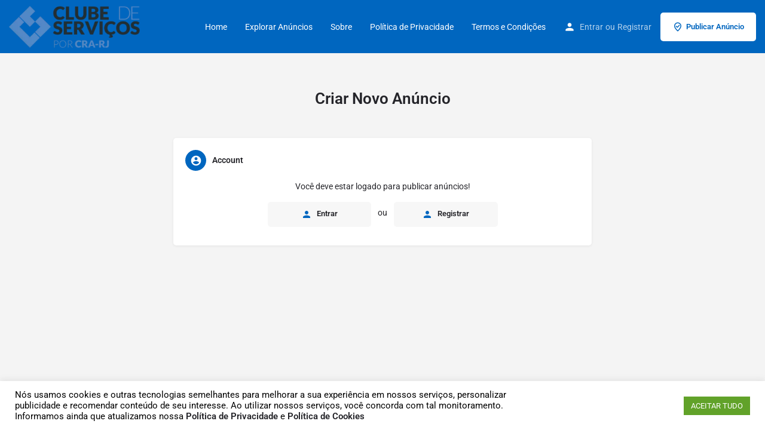

--- FILE ---
content_type: text/html; charset=UTF-8
request_url: https://clubedeservicoscrarj.adm.br/add-listing/?listing_type=jobs
body_size: 17921
content:
<!DOCTYPE html>
<html lang="pt-BR" prefix="og: https://ogp.me/ns#">
<head>
	<meta charset="UTF-8" />
	<meta name="viewport" content="width=device-width, initial-scale=1.0" />
	<link rel="pingback" href="https://clubedeservicoscrarj.adm.br/xmlrpc.php">

	<link rel="preload" as="font" href="https://clubedeservicoscrarj.adm.br/wp-content/themes/my-listing/assets/fonts/GlacialIndifference/Regular.otf" crossorigin><link rel="preload" as="font" href="https://clubedeservicoscrarj.adm.br/wp-content/themes/my-listing/assets/fonts/GlacialIndifference/Bold.otf" crossorigin><link rel="preload" as="font" href="https://clubedeservicoscrarj.adm.br/wp-content/themes/my-listing/assets/fonts/GlacialIndifference/Italic.otf" crossorigin><!-- Etiqueta do modo de consentimento do Google (gtag.js) dataLayer adicionada pelo Site Kit -->
<script type="text/javascript" id="google_gtagjs-js-consent-mode-data-layer">
/* <![CDATA[ */
window.dataLayer = window.dataLayer || [];function gtag(){dataLayer.push(arguments);}
gtag('consent', 'default', {"ad_personalization":"denied","ad_storage":"denied","ad_user_data":"denied","analytics_storage":"denied","functionality_storage":"denied","security_storage":"denied","personalization_storage":"denied","region":["AT","BE","BG","CH","CY","CZ","DE","DK","EE","ES","FI","FR","GB","GR","HR","HU","IE","IS","IT","LI","LT","LU","LV","MT","NL","NO","PL","PT","RO","SE","SI","SK"],"wait_for_update":500});
window._googlesitekitConsentCategoryMap = {"statistics":["analytics_storage"],"marketing":["ad_storage","ad_user_data","ad_personalization"],"functional":["functionality_storage","security_storage"],"preferences":["personalization_storage"]};
window._googlesitekitConsents = {"ad_personalization":"denied","ad_storage":"denied","ad_user_data":"denied","analytics_storage":"denied","functionality_storage":"denied","security_storage":"denied","personalization_storage":"denied","region":["AT","BE","BG","CH","CY","CZ","DE","DK","EE","ES","FI","FR","GB","GR","HR","HU","IE","IS","IT","LI","LT","LU","LV","MT","NL","NO","PL","PT","RO","SE","SI","SK"],"wait_for_update":500};
/* ]]> */
</script>
<!-- Fim da etiqueta do modo de consentimento do Google (gtag.js) dataLayer adicionada pelo Site Kit -->

<!-- Otimização para mecanismos de pesquisa pelo Rank Math - https://rankmath.com/ -->
<title>Publicar Anúncio - Clube de Serviços CRA-RJ</title>
<meta name="description" content="Publicar Anúncio Que tipo de anúncio você gostaria de publicar?"/>
<meta name="robots" content="follow, index, max-snippet:-1, max-video-preview:-1, max-image-preview:large"/>
<link rel="canonical" href="https://clubedeservicoscrarj.adm.br/add-listing/" />
<meta property="og:locale" content="pt_BR" />
<meta property="og:type" content="article" />
<meta property="og:title" content="Publicar Anúncio - Clube de Serviços CRA-RJ" />
<meta property="og:description" content="Publicar Anúncio Que tipo de anúncio você gostaria de publicar?" />
<meta property="og:url" content="https://clubedeservicoscrarj.adm.br/add-listing/" />
<meta property="og:site_name" content="Clube de Serviços CRA-RJ" />
<meta property="article:publisher" content="https://www.facebook.com/crariodejaneiro/" />
<meta property="og:updated_time" content="2020-10-28T13:25:40-03:00" />
<meta property="fb:app_id" content="171398919728796" />
<meta property="og:image" content="https://clubedeservicoscrarj.adm.br/wp-content/uploads/2022/07/Clube-de-Servicos-1200x630-1.jpg" />
<meta property="og:image:secure_url" content="https://clubedeservicoscrarj.adm.br/wp-content/uploads/2022/07/Clube-de-Servicos-1200x630-1.jpg" />
<meta property="og:image:width" content="1200" />
<meta property="og:image:height" content="675" />
<meta property="og:image:alt" content="Publicar Anúncio" />
<meta property="og:image:type" content="image/jpeg" />
<meta property="article:published_time" content="2020-10-21T21:30:46-03:00" />
<meta property="article:modified_time" content="2020-10-28T13:25:40-03:00" />
<meta name="twitter:card" content="summary_large_image" />
<meta name="twitter:title" content="Publicar Anúncio - Clube de Serviços CRA-RJ" />
<meta name="twitter:description" content="Publicar Anúncio Que tipo de anúncio você gostaria de publicar?" />
<meta name="twitter:site" content="@crarj" />
<meta name="twitter:creator" content="@crarj" />
<meta name="twitter:image" content="https://clubedeservicoscrarj.adm.br/wp-content/uploads/2022/07/Clube-de-Servicos-1200x630-1.jpg" />
<meta name="twitter:label1" content="Tempo para leitura" />
<meta name="twitter:data1" content="Menos de um minuto" />
<script type="application/ld+json" class="rank-math-schema">{"@context":"https://schema.org","@graph":[{"@type":"Place","@id":"https://clubedeservicoscrarj.adm.br/#place","address":{"@type":"PostalAddress","streetAddress":"Rua Professor Gabizo, 197","addressLocality":"Tijuca","addressRegion":"Rio de Janeiro","postalCode":"20271-064","addressCountry":"Brasil"}},{"@type":"Organization","@id":"https://clubedeservicoscrarj.adm.br/#organization","name":"Clube de Servi\u00e7os do CRA-RJ","url":"https://clubedeservicoscrarj.adm.br","sameAs":["https://www.facebook.com/crariodejaneiro/","https://twitter.com/crarj"],"email":"clubedeservicos@cra-rj.adm.br","address":{"@type":"PostalAddress","streetAddress":"Rua Professor Gabizo, 197","addressLocality":"Tijuca","addressRegion":"Rio de Janeiro","postalCode":"20271-064","addressCountry":"Brasil"},"logo":{"@type":"ImageObject","@id":"https://clubedeservicoscrarj.adm.br/#logo","url":"https://clubedeservicoscrarj.adm.br/wp-content/uploads/2021/06/clube-servicos-cor.png","contentUrl":"https://clubedeservicoscrarj.adm.br/wp-content/uploads/2021/06/clube-servicos-cor.png","caption":"Clube de Servi\u00e7os CRA-RJ","inLanguage":"pt-BR","width":"442","height":"142"},"contactPoint":[{"@type":"ContactPoint","telephone":"21 3872-9550","contactType":"customer support"}],"location":{"@id":"https://clubedeservicoscrarj.adm.br/#place"}},{"@type":"WebSite","@id":"https://clubedeservicoscrarj.adm.br/#website","url":"https://clubedeservicoscrarj.adm.br","name":"Clube de Servi\u00e7os CRA-RJ","publisher":{"@id":"https://clubedeservicoscrarj.adm.br/#organization"},"inLanguage":"pt-BR"},{"@type":"ImageObject","@id":"https://clubedeservicoscrarj.adm.br/wp-content/uploads/2022/07/Clube-de-Servicos-1200x630-1.jpg","url":"https://clubedeservicoscrarj.adm.br/wp-content/uploads/2022/07/Clube-de-Servicos-1200x630-1.jpg","width":"1200","height":"675","inLanguage":"pt-BR"},{"@type":"BreadcrumbList","@id":"https://clubedeservicoscrarj.adm.br/add-listing/#breadcrumb","itemListElement":[{"@type":"ListItem","position":"1","item":{"@id":"https://clubedeservicoscrarj.adm.br","name":"Home"}},{"@type":"ListItem","position":"2","item":{"@id":"https://clubedeservicoscrarj.adm.br/add-listing/","name":"Publicar An\u00fancio"}}]},{"@type":"WebPage","@id":"https://clubedeservicoscrarj.adm.br/add-listing/#webpage","url":"https://clubedeservicoscrarj.adm.br/add-listing/","name":"Publicar An\u00fancio - Clube de Servi\u00e7os CRA-RJ","datePublished":"2020-10-21T21:30:46-03:00","dateModified":"2020-10-28T13:25:40-03:00","isPartOf":{"@id":"https://clubedeservicoscrarj.adm.br/#website"},"primaryImageOfPage":{"@id":"https://clubedeservicoscrarj.adm.br/wp-content/uploads/2022/07/Clube-de-Servicos-1200x630-1.jpg"},"inLanguage":"pt-BR","breadcrumb":{"@id":"https://clubedeservicoscrarj.adm.br/add-listing/#breadcrumb"}},{"@type":"Person","@id":"https://clubedeservicoscrarj.adm.br/add-listing/#author","name":"usercassioclube","image":{"@type":"ImageObject","@id":"https://clubedeservicoscrarj.adm.br/wp-content/uploads/2020/10/Favicon-1.png","url":"https://clubedeservicoscrarj.adm.br/wp-content/uploads/2020/10/Favicon-1.png","caption":"usercassioclube","inLanguage":"pt-BR"},"sameAs":["https://clubedeservicoscrarj.adm.br"],"worksFor":{"@id":"https://clubedeservicoscrarj.adm.br/#organization"}},{"@type":"Article","headline":"Publicar An\u00fancio - Clube de Servi\u00e7os CRA-RJ","datePublished":"2020-10-21T21:30:46-03:00","dateModified":"2020-10-28T13:25:40-03:00","author":{"@id":"https://clubedeservicoscrarj.adm.br/add-listing/#author","name":"usercassioclube"},"publisher":{"@id":"https://clubedeservicoscrarj.adm.br/#organization"},"description":"Publicar An\u00fancio Que tipo de an\u00fancio voc\u00ea gostaria de publicar?","name":"Publicar An\u00fancio - Clube de Servi\u00e7os CRA-RJ","@id":"https://clubedeservicoscrarj.adm.br/add-listing/#richSnippet","isPartOf":{"@id":"https://clubedeservicoscrarj.adm.br/add-listing/#webpage"},"image":{"@id":"https://clubedeservicoscrarj.adm.br/wp-content/uploads/2022/07/Clube-de-Servicos-1200x630-1.jpg"},"inLanguage":"pt-BR","mainEntityOfPage":{"@id":"https://clubedeservicoscrarj.adm.br/add-listing/#webpage"}}]}</script>
<!-- /Plugin de SEO Rank Math para WordPress -->

<link rel='dns-prefetch' href='//www.googletagmanager.com' />
<link rel='dns-prefetch' href='//maps.googleapis.com' />
<link rel='dns-prefetch' href='//cdnjs.cloudflare.com' />
<link rel='dns-prefetch' href='//fonts.googleapis.com' />
<link rel="alternate" type="application/rss+xml" title="Feed para Clube de Serviços CRA-RJ &raquo;" href="https://clubedeservicoscrarj.adm.br/feed/" />
<link rel="alternate" type="application/rss+xml" title="Feed de comentários para Clube de Serviços CRA-RJ &raquo;" href="https://clubedeservicoscrarj.adm.br/comments/feed/" />
<link rel="alternate" title="oEmbed (JSON)" type="application/json+oembed" href="https://clubedeservicoscrarj.adm.br/wp-json/oembed/1.0/embed?url=https%3A%2F%2Fclubedeservicoscrarj.adm.br%2Fadd-listing%2F" />
<link rel="alternate" title="oEmbed (XML)" type="text/xml+oembed" href="https://clubedeservicoscrarj.adm.br/wp-json/oembed/1.0/embed?url=https%3A%2F%2Fclubedeservicoscrarj.adm.br%2Fadd-listing%2F&#038;format=xml" />
<style id='wp-img-auto-sizes-contain-inline-css' type='text/css'>
img:is([sizes=auto i],[sizes^="auto," i]){contain-intrinsic-size:3000px 1500px}
/*# sourceURL=wp-img-auto-sizes-contain-inline-css */
</style>
<style id='classic-theme-styles-inline-css' type='text/css'>
/*! This file is auto-generated */
.wp-block-button__link{color:#fff;background-color:#32373c;border-radius:9999px;box-shadow:none;text-decoration:none;padding:calc(.667em + 2px) calc(1.333em + 2px);font-size:1.125em}.wp-block-file__button{background:#32373c;color:#fff;text-decoration:none}
/*# sourceURL=/wp-includes/css/classic-themes.min.css */
</style>
<style id='global-styles-inline-css' type='text/css'>
:root{--wp--preset--aspect-ratio--square: 1;--wp--preset--aspect-ratio--4-3: 4/3;--wp--preset--aspect-ratio--3-4: 3/4;--wp--preset--aspect-ratio--3-2: 3/2;--wp--preset--aspect-ratio--2-3: 2/3;--wp--preset--aspect-ratio--16-9: 16/9;--wp--preset--aspect-ratio--9-16: 9/16;--wp--preset--color--black: #000000;--wp--preset--color--cyan-bluish-gray: #abb8c3;--wp--preset--color--white: #ffffff;--wp--preset--color--pale-pink: #f78da7;--wp--preset--color--vivid-red: #cf2e2e;--wp--preset--color--luminous-vivid-orange: #ff6900;--wp--preset--color--luminous-vivid-amber: #fcb900;--wp--preset--color--light-green-cyan: #7bdcb5;--wp--preset--color--vivid-green-cyan: #00d084;--wp--preset--color--pale-cyan-blue: #8ed1fc;--wp--preset--color--vivid-cyan-blue: #0693e3;--wp--preset--color--vivid-purple: #9b51e0;--wp--preset--gradient--vivid-cyan-blue-to-vivid-purple: linear-gradient(135deg,rgb(6,147,227) 0%,rgb(155,81,224) 100%);--wp--preset--gradient--light-green-cyan-to-vivid-green-cyan: linear-gradient(135deg,rgb(122,220,180) 0%,rgb(0,208,130) 100%);--wp--preset--gradient--luminous-vivid-amber-to-luminous-vivid-orange: linear-gradient(135deg,rgb(252,185,0) 0%,rgb(255,105,0) 100%);--wp--preset--gradient--luminous-vivid-orange-to-vivid-red: linear-gradient(135deg,rgb(255,105,0) 0%,rgb(207,46,46) 100%);--wp--preset--gradient--very-light-gray-to-cyan-bluish-gray: linear-gradient(135deg,rgb(238,238,238) 0%,rgb(169,184,195) 100%);--wp--preset--gradient--cool-to-warm-spectrum: linear-gradient(135deg,rgb(74,234,220) 0%,rgb(151,120,209) 20%,rgb(207,42,186) 40%,rgb(238,44,130) 60%,rgb(251,105,98) 80%,rgb(254,248,76) 100%);--wp--preset--gradient--blush-light-purple: linear-gradient(135deg,rgb(255,206,236) 0%,rgb(152,150,240) 100%);--wp--preset--gradient--blush-bordeaux: linear-gradient(135deg,rgb(254,205,165) 0%,rgb(254,45,45) 50%,rgb(107,0,62) 100%);--wp--preset--gradient--luminous-dusk: linear-gradient(135deg,rgb(255,203,112) 0%,rgb(199,81,192) 50%,rgb(65,88,208) 100%);--wp--preset--gradient--pale-ocean: linear-gradient(135deg,rgb(255,245,203) 0%,rgb(182,227,212) 50%,rgb(51,167,181) 100%);--wp--preset--gradient--electric-grass: linear-gradient(135deg,rgb(202,248,128) 0%,rgb(113,206,126) 100%);--wp--preset--gradient--midnight: linear-gradient(135deg,rgb(2,3,129) 0%,rgb(40,116,252) 100%);--wp--preset--font-size--small: 13px;--wp--preset--font-size--medium: 20px;--wp--preset--font-size--large: 36px;--wp--preset--font-size--x-large: 42px;--wp--preset--spacing--20: 0.44rem;--wp--preset--spacing--30: 0.67rem;--wp--preset--spacing--40: 1rem;--wp--preset--spacing--50: 1.5rem;--wp--preset--spacing--60: 2.25rem;--wp--preset--spacing--70: 3.38rem;--wp--preset--spacing--80: 5.06rem;--wp--preset--shadow--natural: 6px 6px 9px rgba(0, 0, 0, 0.2);--wp--preset--shadow--deep: 12px 12px 50px rgba(0, 0, 0, 0.4);--wp--preset--shadow--sharp: 6px 6px 0px rgba(0, 0, 0, 0.2);--wp--preset--shadow--outlined: 6px 6px 0px -3px rgb(255, 255, 255), 6px 6px rgb(0, 0, 0);--wp--preset--shadow--crisp: 6px 6px 0px rgb(0, 0, 0);}:where(.is-layout-flex){gap: 0.5em;}:where(.is-layout-grid){gap: 0.5em;}body .is-layout-flex{display: flex;}.is-layout-flex{flex-wrap: wrap;align-items: center;}.is-layout-flex > :is(*, div){margin: 0;}body .is-layout-grid{display: grid;}.is-layout-grid > :is(*, div){margin: 0;}:where(.wp-block-columns.is-layout-flex){gap: 2em;}:where(.wp-block-columns.is-layout-grid){gap: 2em;}:where(.wp-block-post-template.is-layout-flex){gap: 1.25em;}:where(.wp-block-post-template.is-layout-grid){gap: 1.25em;}.has-black-color{color: var(--wp--preset--color--black) !important;}.has-cyan-bluish-gray-color{color: var(--wp--preset--color--cyan-bluish-gray) !important;}.has-white-color{color: var(--wp--preset--color--white) !important;}.has-pale-pink-color{color: var(--wp--preset--color--pale-pink) !important;}.has-vivid-red-color{color: var(--wp--preset--color--vivid-red) !important;}.has-luminous-vivid-orange-color{color: var(--wp--preset--color--luminous-vivid-orange) !important;}.has-luminous-vivid-amber-color{color: var(--wp--preset--color--luminous-vivid-amber) !important;}.has-light-green-cyan-color{color: var(--wp--preset--color--light-green-cyan) !important;}.has-vivid-green-cyan-color{color: var(--wp--preset--color--vivid-green-cyan) !important;}.has-pale-cyan-blue-color{color: var(--wp--preset--color--pale-cyan-blue) !important;}.has-vivid-cyan-blue-color{color: var(--wp--preset--color--vivid-cyan-blue) !important;}.has-vivid-purple-color{color: var(--wp--preset--color--vivid-purple) !important;}.has-black-background-color{background-color: var(--wp--preset--color--black) !important;}.has-cyan-bluish-gray-background-color{background-color: var(--wp--preset--color--cyan-bluish-gray) !important;}.has-white-background-color{background-color: var(--wp--preset--color--white) !important;}.has-pale-pink-background-color{background-color: var(--wp--preset--color--pale-pink) !important;}.has-vivid-red-background-color{background-color: var(--wp--preset--color--vivid-red) !important;}.has-luminous-vivid-orange-background-color{background-color: var(--wp--preset--color--luminous-vivid-orange) !important;}.has-luminous-vivid-amber-background-color{background-color: var(--wp--preset--color--luminous-vivid-amber) !important;}.has-light-green-cyan-background-color{background-color: var(--wp--preset--color--light-green-cyan) !important;}.has-vivid-green-cyan-background-color{background-color: var(--wp--preset--color--vivid-green-cyan) !important;}.has-pale-cyan-blue-background-color{background-color: var(--wp--preset--color--pale-cyan-blue) !important;}.has-vivid-cyan-blue-background-color{background-color: var(--wp--preset--color--vivid-cyan-blue) !important;}.has-vivid-purple-background-color{background-color: var(--wp--preset--color--vivid-purple) !important;}.has-black-border-color{border-color: var(--wp--preset--color--black) !important;}.has-cyan-bluish-gray-border-color{border-color: var(--wp--preset--color--cyan-bluish-gray) !important;}.has-white-border-color{border-color: var(--wp--preset--color--white) !important;}.has-pale-pink-border-color{border-color: var(--wp--preset--color--pale-pink) !important;}.has-vivid-red-border-color{border-color: var(--wp--preset--color--vivid-red) !important;}.has-luminous-vivid-orange-border-color{border-color: var(--wp--preset--color--luminous-vivid-orange) !important;}.has-luminous-vivid-amber-border-color{border-color: var(--wp--preset--color--luminous-vivid-amber) !important;}.has-light-green-cyan-border-color{border-color: var(--wp--preset--color--light-green-cyan) !important;}.has-vivid-green-cyan-border-color{border-color: var(--wp--preset--color--vivid-green-cyan) !important;}.has-pale-cyan-blue-border-color{border-color: var(--wp--preset--color--pale-cyan-blue) !important;}.has-vivid-cyan-blue-border-color{border-color: var(--wp--preset--color--vivid-cyan-blue) !important;}.has-vivid-purple-border-color{border-color: var(--wp--preset--color--vivid-purple) !important;}.has-vivid-cyan-blue-to-vivid-purple-gradient-background{background: var(--wp--preset--gradient--vivid-cyan-blue-to-vivid-purple) !important;}.has-light-green-cyan-to-vivid-green-cyan-gradient-background{background: var(--wp--preset--gradient--light-green-cyan-to-vivid-green-cyan) !important;}.has-luminous-vivid-amber-to-luminous-vivid-orange-gradient-background{background: var(--wp--preset--gradient--luminous-vivid-amber-to-luminous-vivid-orange) !important;}.has-luminous-vivid-orange-to-vivid-red-gradient-background{background: var(--wp--preset--gradient--luminous-vivid-orange-to-vivid-red) !important;}.has-very-light-gray-to-cyan-bluish-gray-gradient-background{background: var(--wp--preset--gradient--very-light-gray-to-cyan-bluish-gray) !important;}.has-cool-to-warm-spectrum-gradient-background{background: var(--wp--preset--gradient--cool-to-warm-spectrum) !important;}.has-blush-light-purple-gradient-background{background: var(--wp--preset--gradient--blush-light-purple) !important;}.has-blush-bordeaux-gradient-background{background: var(--wp--preset--gradient--blush-bordeaux) !important;}.has-luminous-dusk-gradient-background{background: var(--wp--preset--gradient--luminous-dusk) !important;}.has-pale-ocean-gradient-background{background: var(--wp--preset--gradient--pale-ocean) !important;}.has-electric-grass-gradient-background{background: var(--wp--preset--gradient--electric-grass) !important;}.has-midnight-gradient-background{background: var(--wp--preset--gradient--midnight) !important;}.has-small-font-size{font-size: var(--wp--preset--font-size--small) !important;}.has-medium-font-size{font-size: var(--wp--preset--font-size--medium) !important;}.has-large-font-size{font-size: var(--wp--preset--font-size--large) !important;}.has-x-large-font-size{font-size: var(--wp--preset--font-size--x-large) !important;}
:where(.wp-block-post-template.is-layout-flex){gap: 1.25em;}:where(.wp-block-post-template.is-layout-grid){gap: 1.25em;}
:where(.wp-block-term-template.is-layout-flex){gap: 1.25em;}:where(.wp-block-term-template.is-layout-grid){gap: 1.25em;}
:where(.wp-block-columns.is-layout-flex){gap: 2em;}:where(.wp-block-columns.is-layout-grid){gap: 2em;}
:root :where(.wp-block-pullquote){font-size: 1.5em;line-height: 1.6;}
/*# sourceURL=global-styles-inline-css */
</style>
<link rel='stylesheet' id='contact-form-7-css' href='https://clubedeservicoscrarj.adm.br/wp-content/plugins/contact-form-7/includes/css/styles.css?ver=6.1.4' type='text/css' media='all' />
<link rel='stylesheet' id='cookie-law-info-css' href='https://clubedeservicoscrarj.adm.br/wp-content/plugins/cookie-law-info/legacy/public/css/cookie-law-info-public.css?ver=3.3.9' type='text/css' media='all' />
<link rel='stylesheet' id='cookie-law-info-gdpr-css' href='https://clubedeservicoscrarj.adm.br/wp-content/plugins/cookie-law-info/legacy/public/css/cookie-law-info-gdpr.css?ver=3.3.9' type='text/css' media='all' />
<link rel='stylesheet' id='woocommerce-layout-css' href='https://clubedeservicoscrarj.adm.br/wp-content/plugins/woocommerce/assets/css/woocommerce-layout.css?ver=10.4.3' type='text/css' media='all' />
<link rel='stylesheet' id='woocommerce-smallscreen-css' href='https://clubedeservicoscrarj.adm.br/wp-content/plugins/woocommerce/assets/css/woocommerce-smallscreen.css?ver=10.4.3' type='text/css' media='only screen and (max-width: 768px)' />
<link rel='stylesheet' id='woocommerce-general-css' href='https://clubedeservicoscrarj.adm.br/wp-content/plugins/woocommerce/assets/css/woocommerce.css?ver=10.4.3' type='text/css' media='all' />
<style id='woocommerce-inline-inline-css' type='text/css'>
.woocommerce form .form-row .required { visibility: visible; }
/*# sourceURL=woocommerce-inline-inline-css */
</style>
<link rel='stylesheet' id='trp-language-switcher-style-css' href='https://clubedeservicoscrarj.adm.br/wp-content/plugins/translatepress-multilingual/assets/css/trp-language-switcher.css?ver=3.0.6' type='text/css' media='all' />
<link rel='stylesheet' id='elementor-icons-css' href='https://clubedeservicoscrarj.adm.br/wp-content/plugins/elementor/assets/lib/eicons/css/elementor-icons.min.css?ver=5.45.0' type='text/css' media='all' />
<link rel='stylesheet' id='elementor-frontend-css' href='https://clubedeservicoscrarj.adm.br/wp-content/plugins/elementor/assets/css/frontend.min.css?ver=3.34.0' type='text/css' media='all' />
<link rel='stylesheet' id='elementor-post-10-css' href='https://clubedeservicoscrarj.adm.br/wp-content/uploads/elementor/css/post-10.css?ver=1768381371' type='text/css' media='all' />
<link rel='stylesheet' id='font-awesome-5-all-css' href='https://clubedeservicoscrarj.adm.br/wp-content/plugins/elementor/assets/lib/font-awesome/css/all.min.css?ver=3.34.0' type='text/css' media='all' />
<link rel='stylesheet' id='font-awesome-4-shim-css' href='https://clubedeservicoscrarj.adm.br/wp-content/plugins/elementor/assets/lib/font-awesome/css/v4-shims.min.css?ver=3.34.0' type='text/css' media='all' />
<link rel='stylesheet' id='widget-heading-css' href='https://clubedeservicoscrarj.adm.br/wp-content/plugins/elementor/assets/css/widget-heading.min.css?ver=3.34.0' type='text/css' media='all' />
<link rel='stylesheet' id='elementor-post-133-css' href='https://clubedeservicoscrarj.adm.br/wp-content/uploads/elementor/css/post-133.css?ver=1768389709' type='text/css' media='all' />
<link rel='stylesheet' id='mylisting-google-maps-css' href='https://clubedeservicoscrarj.adm.br/wp-content/themes/my-listing/assets/dist/maps/google-maps/google-maps.css?ver=2.13' type='text/css' media='all' />
<link rel='preload stylesheet' as='style' onload="this.onload=null;this.rel='stylesheet'" id='mylisting-icons-css' href='https://clubedeservicoscrarj.adm.br/wp-content/themes/my-listing/assets/dist/icons.css?ver=2.13' type='text/css' media='all' />
<link rel='stylesheet' id='mylisting-material-icons-css' href='https://fonts.googleapis.com/icon?family=Material+Icons&#038;display=swap&#038;ver=806af55f3d02bccef138895f2ad280d3' type='text/css' media='all' />
<link rel='stylesheet' id='mylisting-select2-css' href='https://clubedeservicoscrarj.adm.br/wp-content/themes/my-listing/assets/vendor/select2/select2.css?ver=4.0.13' type='text/css' media='all' />
<link rel='stylesheet' id='mylisting-vendor-css' href='https://clubedeservicoscrarj.adm.br/wp-content/themes/my-listing/assets/dist/vendor.css?ver=2.13' type='text/css' media='all' />
<link rel='stylesheet' id='mylisting-frontend-css' href='https://clubedeservicoscrarj.adm.br/wp-content/themes/my-listing/assets/dist/frontend.css?ver=2.13' type='text/css' media='all' />
<link rel='stylesheet' id='ml-max-w-1200-css' href='https://clubedeservicoscrarj.adm.br/wp-content/themes/my-listing/assets/dist/max-width-1200.css?ver=2.13' type='text/css' media='(max-width: 1200px)' />
<link rel='stylesheet' id='ml-max-w-992-css' href='https://clubedeservicoscrarj.adm.br/wp-content/themes/my-listing/assets/dist/max-width-992.css?ver=2.13' type='text/css' media='(max-width: 992px)' />
<link rel='stylesheet' id='ml-max-w-768-css' href='https://clubedeservicoscrarj.adm.br/wp-content/themes/my-listing/assets/dist/max-width-768.css?ver=2.13' type='text/css' media='(max-width: 768px)' />
<link rel='stylesheet' id='ml-max-w-600-css' href='https://clubedeservicoscrarj.adm.br/wp-content/themes/my-listing/assets/dist/max-width-600.css?ver=2.13' type='text/css' media='(max-width: 600px)' />
<link rel='stylesheet' id='ml-max-w-480-css' href='https://clubedeservicoscrarj.adm.br/wp-content/themes/my-listing/assets/dist/max-width-480.css?ver=2.13' type='text/css' media='(max-width: 480px)' />
<link rel='stylesheet' id='ml-max-w-320-css' href='https://clubedeservicoscrarj.adm.br/wp-content/themes/my-listing/assets/dist/max-width-320.css?ver=2.13' type='text/css' media='(max-width: 320px)' />
<link rel='stylesheet' id='ml-min-w-993-css' href='https://clubedeservicoscrarj.adm.br/wp-content/themes/my-listing/assets/dist/min-width-993.css?ver=2.13' type='text/css' media='(min-width: 993px)' />
<link rel='stylesheet' id='ml-min-w-1201-css' href='https://clubedeservicoscrarj.adm.br/wp-content/themes/my-listing/assets/dist/min-width-1201.css?ver=2.13' type='text/css' media='(min-width: 1201px)' />
<link rel='stylesheet' id='wc-general-style-css' href='https://clubedeservicoscrarj.adm.br/wp-content/themes/my-listing/assets/dist/wc-general-style.css?ver=2.13' type='text/css' media='all' />
<link rel='stylesheet' id='theme-styles-default-css' href='https://clubedeservicoscrarj.adm.br/wp-content/themes/my-listing/style.css?ver=806af55f3d02bccef138895f2ad280d3' type='text/css' media='all' />
<style id='theme-styles-default-inline-css' type='text/css'>
:root{}
/*# sourceURL=theme-styles-default-inline-css */
</style>
<link rel='stylesheet' id='mylisting-default-fonts-css' href='https://clubedeservicoscrarj.adm.br/wp-content/themes/my-listing/assets/dist/default-fonts.css?ver=2.13' type='text/css' media='all' />
<link rel='stylesheet' id='child-style-css' href='https://clubedeservicoscrarj.adm.br/wp-content/themes/my-listing-child/style.css?ver=806af55f3d02bccef138895f2ad280d3' type='text/css' media='all' />
<link rel='stylesheet' id='mylisting-dynamic-styles-css' href='https://clubedeservicoscrarj.adm.br/wp-content/uploads/mylisting-dynamic-styles.css?ver=1708633674' type='text/css' media='all' />
<link rel='stylesheet' id='elementor-gf-local-roboto-css' href='https://clubedeservicoscrarj.adm.br/wp-content/uploads/elementor/google-fonts/css/roboto.css?ver=1742226536' type='text/css' media='all' />
<link rel='stylesheet' id='elementor-gf-local-robotoslab-css' href='https://clubedeservicoscrarj.adm.br/wp-content/uploads/elementor/google-fonts/css/robotoslab.css?ver=1742226543' type='text/css' media='all' />
<script type="text/javascript" src="https://clubedeservicoscrarj.adm.br/wp-includes/js/jquery/jquery.min.js?ver=3.7.1" id="jquery-core-js"></script>
<script type="text/javascript" id="cookie-law-info-js-extra">
/* <![CDATA[ */
var Cli_Data = {"nn_cookie_ids":[],"cookielist":[],"non_necessary_cookies":[],"ccpaEnabled":"","ccpaRegionBased":"","ccpaBarEnabled":"","strictlyEnabled":["necessary","obligatoire"],"ccpaType":"gdpr","js_blocking":"","custom_integration":"","triggerDomRefresh":"","secure_cookies":""};
var cli_cookiebar_settings = {"animate_speed_hide":"500","animate_speed_show":"500","background":"#ffffff","border":"#b1a6a6c2","border_on":"","button_1_button_colour":"#61a229","button_1_button_hover":"#4e8221","button_1_link_colour":"#fff","button_1_as_button":"1","button_1_new_win":"","button_2_button_colour":"#333","button_2_button_hover":"#292929","button_2_link_colour":"#444","button_2_as_button":"","button_2_hidebar":"","button_3_button_colour":"#3566bb","button_3_button_hover":"#2a5296","button_3_link_colour":"#fff","button_3_as_button":"1","button_3_new_win":"","button_4_button_colour":"#000","button_4_button_hover":"#000000","button_4_link_colour":"#333333","button_4_as_button":"","button_7_button_colour":"#61a229","button_7_button_hover":"#4e8221","button_7_link_colour":"#fff","button_7_as_button":"1","button_7_new_win":"","font_family":"inherit","header_fix":"","notify_animate_hide":"1","notify_animate_show":"","notify_div_id":"#cookie-law-info-bar","notify_position_horizontal":"right","notify_position_vertical":"bottom","scroll_close":"","scroll_close_reload":"","accept_close_reload":"","reject_close_reload":"","showagain_tab":"","showagain_background":"#fff","showagain_border":"#000","showagain_div_id":"#cookie-law-info-again","showagain_x_position":"100px","text":"#000000","show_once_yn":"","show_once":"10000","logging_on":"","as_popup":"","popup_overlay":"1","bar_heading_text":"","cookie_bar_as":"banner","popup_showagain_position":"bottom-right","widget_position":"left"};
var log_object = {"ajax_url":"https://clubedeservicoscrarj.adm.br/wp-admin/admin-ajax.php"};
//# sourceURL=cookie-law-info-js-extra
/* ]]> */
</script>
<script type="text/javascript" src="https://clubedeservicoscrarj.adm.br/wp-content/plugins/cookie-law-info/legacy/public/js/cookie-law-info-public.js?ver=3.3.9" id="cookie-law-info-js"></script>
<script type="text/javascript" src="https://clubedeservicoscrarj.adm.br/wp-content/plugins/woocommerce/assets/js/jquery-blockui/jquery.blockUI.min.js?ver=2.7.0-wc.10.4.3" id="wc-jquery-blockui-js" defer="defer" data-wp-strategy="defer"></script>
<script type="text/javascript" id="wc-add-to-cart-js-extra">
/* <![CDATA[ */
var wc_add_to_cart_params = {"ajax_url":"/wp-admin/admin-ajax.php","wc_ajax_url":"/?wc-ajax=%%endpoint%%","i18n_view_cart":"Ver carrinho","cart_url":"https://clubedeservicoscrarj.adm.br/cart/","is_cart":"","cart_redirect_after_add":"no"};
//# sourceURL=wc-add-to-cart-js-extra
/* ]]> */
</script>
<script type="text/javascript" src="https://clubedeservicoscrarj.adm.br/wp-content/plugins/woocommerce/assets/js/frontend/add-to-cart.min.js?ver=10.4.3" id="wc-add-to-cart-js" defer="defer" data-wp-strategy="defer"></script>
<script type="text/javascript" src="https://clubedeservicoscrarj.adm.br/wp-content/plugins/woocommerce/assets/js/js-cookie/js.cookie.min.js?ver=2.1.4-wc.10.4.3" id="wc-js-cookie-js" defer="defer" data-wp-strategy="defer"></script>
<script type="text/javascript" id="woocommerce-js-extra">
/* <![CDATA[ */
var woocommerce_params = {"ajax_url":"/wp-admin/admin-ajax.php","wc_ajax_url":"/?wc-ajax=%%endpoint%%","i18n_password_show":"Mostrar senha","i18n_password_hide":"Ocultar senha"};
//# sourceURL=woocommerce-js-extra
/* ]]> */
</script>
<script type="text/javascript" src="https://clubedeservicoscrarj.adm.br/wp-content/plugins/woocommerce/assets/js/frontend/woocommerce.min.js?ver=10.4.3" id="woocommerce-js" defer="defer" data-wp-strategy="defer"></script>
<script type="text/javascript" src="https://clubedeservicoscrarj.adm.br/wp-content/plugins/translatepress-multilingual/assets/js/trp-frontend-compatibility.js?ver=3.0.6" id="trp-frontend-compatibility-js"></script>
<script type="text/javascript" src="https://clubedeservicoscrarj.adm.br/wp-content/plugins/elementor/assets/lib/font-awesome/js/v4-shims.min.js?ver=3.34.0" id="font-awesome-4-shim-js"></script>

<!-- Snippet da etiqueta do Google (gtag.js) adicionado pelo Site Kit -->
<!-- Snippet do Google Análises adicionado pelo Site Kit -->
<script type="text/javascript" src="https://www.googletagmanager.com/gtag/js?id=G-QXQH987CCN" id="google_gtagjs-js" async></script>
<script type="text/javascript" id="google_gtagjs-js-after">
/* <![CDATA[ */
window.dataLayer = window.dataLayer || [];function gtag(){dataLayer.push(arguments);}
gtag("set","linker",{"domains":["clubedeservicoscrarj.adm.br"]});
gtag("js", new Date());
gtag("set", "developer_id.dZTNiMT", true);
gtag("config", "G-QXQH987CCN", {"googlesitekit_post_type":"page"});
//# sourceURL=google_gtagjs-js-after
/* ]]> */
</script>
<link rel="https://api.w.org/" href="https://clubedeservicoscrarj.adm.br/wp-json/" /><link rel="alternate" title="JSON" type="application/json" href="https://clubedeservicoscrarj.adm.br/wp-json/wp/v2/pages/133" /><link rel="EditURI" type="application/rsd+xml" title="RSD" href="https://clubedeservicoscrarj.adm.br/xmlrpc.php?rsd" />

<link rel='shortlink' href='https://clubedeservicoscrarj.adm.br/?p=133' />
<meta name="generator" content="Redux 4.5.9" /><meta name="generator" content="Site Kit by Google 1.170.0" />		<link rel="manifest" href="https://clubedeservicoscrarj.adm.br/wp-json/wp/v2/web-app-manifest">
					<meta name="theme-color" content="#ffffff">
								<meta name="apple-mobile-web-app-capable" content="yes">
				<meta name="mobile-web-app-capable" content="yes">

				<link rel="apple-touch-startup-image" href="https://clubedeservicoscrarj.adm.br/wp-content/uploads/2020/10/Favicon-1.png">

				<meta name="apple-mobile-web-app-title" content="CS::CRA-RJ">
		<meta name="application-name" content="CS::CRA-RJ">
		<link rel="alternate" hreflang="pt-BR" href="https://clubedeservicoscrarj.adm.br/add-listing/?listing_type=jobs"/>
<link rel="alternate" hreflang="pt" href="https://clubedeservicoscrarj.adm.br/add-listing/?listing_type=jobs"/>
<script type="text/javascript">var MyListing = {"Helpers":{},"Handlers":{},"MapConfig":{"ClusterSize":35,"AccessToken":"AIzaSyCZ2kY6jSme8DpMoTgRyN1jPeFritx-1cI","Language":"pt-BR","TypeRestrictions":"address","CountryRestrictions":["BR"],"CustomSkins":{}}};</script><script type="text/javascript">var CASE27 = {"ajax_url":"https:\/\/clubedeservicoscrarj.adm.br\/wp-admin\/admin-ajax.php","login_url":"https:\/\/clubedeservicoscrarj.adm.br\/minha-conta\/","register_url":"https:\/\/clubedeservicoscrarj.adm.br\/minha-conta\/?register","mylisting_ajax_url":"\/?mylisting-ajax=1","theme_folder":"https:\/\/clubedeservicoscrarj.adm.br\/wp-content\/themes\/my-listing","theme_version":"2.13","env":"production","ajax_nonce":"6ee0e950de","l10n":{"selectOption":"Select an option","errorLoading":"The results could not be loaded.","removeAllItems":"Remove all items","loadingMore":"Loading more results\u2026","noResults":"No results found","searching":"Searching\u2026","datepicker":{"format":"DD MMMM, YY","timeFormat":"h:mm A","dateTimeFormat":"DD MMMM, YY, h:mm A","timePicker24Hour":false,"firstDay":1,"applyLabel":"Apply","cancelLabel":"Cancel","customRangeLabel":"Custom Range","daysOfWeek":["Su","Mo","Tu","We","Th","Fr","Sa"],"monthNames":["January","February","March","April","May","June","July","August","September","October","November","December"]},"irreversible_action":"This is an irreversible action. Proceed anyway?","delete_listing_confirm":"Are you sure you want to delete this listing?","copied_to_clipboard":"Copied!","nearby_listings_location_required":"Enter a location to find nearby listings.","nearby_listings_retrieving_location":"Retrieving location...","nearby_listings_searching":"Searching for nearby listings...","geolocation_failed":"You must enable location to use this feature.","something_went_wrong":"Something went wrong.","all_in_category":"All in \"%s\"","invalid_file_type":"Invalid file type. Accepted types:","file_limit_exceeded":"You have exceeded the file upload limit (%d).","file_size_limit":"This attachement (%s) exceeds upload size limit (%d).","terms_limit":"You can select a maximum of %s item(s) for this field.","input_too_short":"Field value can't be shorter than %d characters.","input_too_long":"Field value can't be longer than %d characters.","recaptcha_config_error":"reCAPTCHA could not be loaded. Please check your internet connection or contact the site administrator if the problem persists."},"woocommerce":[],"map_provider":"google-maps","google_btn_local":"pt_BR","caption1":"false","caption2":"false","close_on_scroll":"1","recaptcha_type":"v2","recaptcha_key":"6LfYtQkTAAAAAO5GU-yDB8LoFu-4DEy1rYXbFINZ","select2_keep_open_multi":"1","js_field_html_img":"<div class=\"uploaded-file uploaded-image review-gallery-image job-manager-uploaded-file\">\t<span class=\"uploaded-file-preview\">\t\t\t\t\t<span class=\"job-manager-uploaded-file-preview\">\t\t\t\t<img alt=\"Uploaded file\" src=\"\">\t\t\t<\/span>\t\t\t\t<a href=\"#\" class=\"remove-uploaded-file review-gallery-image-remove job-manager-remove-uploaded-file\"><i class=\"mi delete\"><\/i><\/a>\t<\/span>\t<input type=\"hidden\" class=\"input-text\" name=\"\" value=\"b64:\"><\/div>","js_field_html":"<div class=\"uploaded-file  review-gallery-image job-manager-uploaded-file\">\t<span class=\"uploaded-file-preview\">\t\t\t\t\t<span class=\"job-manager-uploaded-file-name\">\t\t\t\t<i class=\"mi insert_drive_file uploaded-file-icon\"><\/i>\t\t\t\t<code><\/code>\t\t\t<\/span>\t\t\t\t<a href=\"#\" class=\"remove-uploaded-file review-gallery-image-remove job-manager-remove-uploaded-file\"><i class=\"mi delete\"><\/i><\/a>\t<\/span>\t<input type=\"hidden\" class=\"input-text\" name=\"\" value=\"b64:\"><\/div>"};</script>	<noscript><style>.woocommerce-product-gallery{ opacity: 1 !important; }</style></noscript>
	<meta name="generator" content="Elementor 3.34.0; features: additional_custom_breakpoints; settings: css_print_method-external, google_font-enabled, font_display-auto">
<style type="text/css">.recentcomments a{display:inline !important;padding:0 !important;margin:0 !important;}</style>			<style>
				.e-con.e-parent:nth-of-type(n+4):not(.e-lazyloaded):not(.e-no-lazyload),
				.e-con.e-parent:nth-of-type(n+4):not(.e-lazyloaded):not(.e-no-lazyload) * {
					background-image: none !important;
				}
				@media screen and (max-height: 1024px) {
					.e-con.e-parent:nth-of-type(n+3):not(.e-lazyloaded):not(.e-no-lazyload),
					.e-con.e-parent:nth-of-type(n+3):not(.e-lazyloaded):not(.e-no-lazyload) * {
						background-image: none !important;
					}
				}
				@media screen and (max-height: 640px) {
					.e-con.e-parent:nth-of-type(n+2):not(.e-lazyloaded):not(.e-no-lazyload),
					.e-con.e-parent:nth-of-type(n+2):not(.e-lazyloaded):not(.e-no-lazyload) * {
						background-image: none !important;
					}
				}
			</style>
			            <meta name="google-signin-client_id" content="1053576561411-89fdh6mtl1od66ponbckndorsdhn2jeq.apps.googleusercontent.com">
        <style>.removed_link, a.removed_link {
	text-decoration: line-through;
}</style><style type="text/css" id="custom-background-css">
body.custom-background { background-color: #ffffff; }
</style>
	<script type="text/javascript" id="google_gtagjs" src="https://www.googletagmanager.com/gtag/js?id=G-QXQH987CCN" async="async"></script>
<script type="text/javascript" id="google_gtagjs-inline">
/* <![CDATA[ */
window.dataLayer = window.dataLayer || [];function gtag(){dataLayer.push(arguments);}gtag('js', new Date());gtag('config', 'G-QXQH987CCN', {} );
/* ]]> */
</script>
<link rel="icon" href="https://clubedeservicoscrarj.adm.br/wp-content/uploads/2020/10/Favicon-1.png" sizes="32x32" />
<link rel="icon" href="https://clubedeservicoscrarj.adm.br/wp-content/uploads/2020/10/Favicon-1.png" sizes="192x192" />
<link rel="apple-touch-icon" href="https://clubedeservicoscrarj.adm.br/wp-content/uploads/2020/10/Favicon-1.png" />
<meta name="msapplication-TileImage" content="https://clubedeservicoscrarj.adm.br/wp-content/uploads/2020/10/Favicon-1.png" />
<style type="text/css" id="mylisting-typography"></style></head>
<body class="wp-singular page-template-default page page-id-133 custom-background wp-theme-my-listing wp-child-theme-my-listing-child theme-my-listing snd-default woocommerce-no-js translatepress-pt_BR my-listing elementor-default elementor-kit-10 elementor-page elementor-page-133">

<div id="c27-site-wrapper"><div class="loader-bg main-loader site-logo-loader" style="background-color: #ffffff;">
	<img width="300" height="96" src="https://clubedeservicoscrarj.adm.br/wp-content/webp-express/webp-images/uploads/2021/06/clube-servicos-cor-300x96.png.webp" class="" alt="Site logo" aria-hidden="true" decoding="async" srcset="https://clubedeservicoscrarj.adm.br/wp-content/webp-express/webp-images/uploads/2021/06/clube-servicos-cor-300x96.png.webp 300w,  https://clubedeservicoscrarj.adm.br/wp-content/webp-express/webp-images/uploads/2021/06/clube-servicos-cor-16x5.png.webp 16w,   https://clubedeservicoscrarj.adm.br/wp-content/uploads/2021/06/clube-servicos-cor.png 442w" sizes="(max-width: 300px) 100vw, 300px" /></div>
<link rel='stylesheet' id='mylisting-header-css' href='https://clubedeservicoscrarj.adm.br/wp-content/themes/my-listing/assets/dist/header.css?ver=2.13' type='text/css' media='all' />

<header class="c27-main-header header header-style-default header-width-full-width header-dark-skin header-scroll-light-skin header-scroll-hide header-fixed header-menu-right">
	<div class="header-skin"></div>
	<div class="header-container">
		<div class="header-top container-fluid">
			<div class="header-left">
			<div class="mobile-menu">
				<a aria-label="Mobile menu icon" href="#main-menu">
					<div class="mobile-menu-lines"><i class="mi menu"></i></div>
				</a>
			</div>
			<div class="logo">
									
					<a aria-label="Site logo" href="https://clubedeservicoscrarj.adm.br/" class="static-logo">
						<img width="300" height="96" src="https://clubedeservicoscrarj.adm.br/wp-content/webp-express/webp-images/uploads/2021/06/clube-servicos-cor-300x96.png.webp" class="" alt="Logomarca CS 2021" aria-hidden="true" decoding="async" srcset="https://clubedeservicoscrarj.adm.br/wp-content/webp-express/webp-images/uploads/2021/06/clube-servicos-cor-300x96.png.webp 300w,  https://clubedeservicoscrarj.adm.br/wp-content/webp-express/webp-images/uploads/2021/06/clube-servicos-cor-16x5.png.webp 16w,   https://clubedeservicoscrarj.adm.br/wp-content/uploads/2021/06/clube-servicos-cor.png 442w" sizes="(max-width: 300px) 100vw, 300px" />					</a>
							</div>
						</div>
			<div class="header-center">
			<div class="i-nav">
				<div class="mobile-nav-head">
					<div class="mnh-close-icon">
						<a aria-label="Close mobile menu" href="#close-main-menu">
							<i class="mi close"></i>
						</a>
					</div>

									</div>

				
					<ul id="menu-main-menu" class="main-menu main-nav no-list-style"><li id="menu-item-176" class="menu-item menu-item-type-post_type menu-item-object-page menu-item-home menu-item-176"><a href="https://clubedeservicoscrarj.adm.br/">Home</a></li>
<li id="menu-item-929" class="menu-item menu-item-type-post_type menu-item-object-page menu-item-929"><a href="https://clubedeservicoscrarj.adm.br/anuncios/">Explorar Anúncios</a></li>
<li id="menu-item-192" class="menu-item menu-item-type-post_type menu-item-object-page menu-item-192"><a href="https://clubedeservicoscrarj.adm.br/sobre/">Sobre</a></li>
<li id="menu-item-369" class="menu-item menu-item-type-post_type menu-item-object-page menu-item-privacy-policy menu-item-369"><a rel="privacy-policy" href="https://clubedeservicoscrarj.adm.br/politica-de-privacidade/">Política de Privacidade</a></li>
<li id="menu-item-496" class="menu-item menu-item-type-post_type menu-item-object-page menu-item-496"><a href="https://clubedeservicoscrarj.adm.br/termos-e-condicoes/">Termos e Condições</a></li>
</ul>
					<div class="mobile-nav-button">
						<div class="header-button">
	<a href="https://clubedeservicoscrarj.adm.br/add-listing/" class="buttons button-1">
		<i class="icon-location-pin-check-2"></i> Publicar Anúncio	</a>
</div>					</div>
				</div>
				<div class="i-nav-overlay"></div>
				</div>
			<div class="header-right">
									<div class="user-area signin-area">
						<i class="mi person user-area-icon"></i>
						<a href="https://clubedeservicoscrarj.adm.br/minha-conta/">
							Entrar						</a>
													<span>ou</span>
							<a href="https://clubedeservicoscrarj.adm.br/minha-conta/?register">
								Registrar							</a>
											</div>
					<div class="mob-sign-in">
						<a aria-label="Mobile sign in button" href="https://clubedeservicoscrarj.adm.br/minha-conta/"><i class="mi person"></i></a>
					</div>

									
				<div class="header-button">
	<a href="https://clubedeservicoscrarj.adm.br/add-listing/" class="buttons button-1">
		<i class="icon-location-pin-check-2"></i> Publicar Anúncio	</a>
</div>
							</div>
		</div>
	</div>
</header>

	<div class="c27-top-content-margin"></div>


		<div data-elementor-type="wp-page" data-elementor-id="133" class="elementor elementor-133">
						<section class="elementor-section elementor-top-section elementor-element elementor-element-ofbb32l elementor-section-height-min-height elementor-section-boxed elementor-section-height-default elementor-section-items-middle" data-id="ofbb32l" data-element_type="section" data-settings="{&quot;background_background&quot;:&quot;classic&quot;}">
						<div class="elementor-container elementor-column-gap-default">
					<div class="elementor-column elementor-col-100 elementor-top-column elementor-element elementor-element-w5neot1" data-id="w5neot1" data-element_type="column">
			<div class="elementor-widget-wrap elementor-element-populated">
						<div class="elementor-element elementor-element-98caebe elementor-widget elementor-widget-heading" data-id="98caebe" data-element_type="widget" data-widget_type="heading.default">
				<div class="elementor-widget-container">
					<h2 class="elementor-heading-title elementor-size-default">Publicar Anúncio</h2>				</div>
				</div>
				<div class="elementor-element elementor-element-224cce8 elementor-widget elementor-widget-heading" data-id="224cce8" data-element_type="widget" data-widget_type="heading.default">
				<div class="elementor-widget-container">
					<h2 class="elementor-heading-title elementor-size-default">Que tipo de anúncio você gostaria de publicar?</h2>				</div>
				</div>
				<div class="elementor-element elementor-element-fjzu802 elementor-widget elementor-widget-case27-add-listing-widget" data-id="fjzu802" data-element_type="widget" data-widget_type="case27-add-listing-widget.default">
				<div class="elementor-widget-container">
					
	<style type="text/css">
		/* Hide Elementor on Add-Listing form steps. The step contents are moved outside the Elementor container using JS. */
		body:not(.elementor-editor-active) .elementor:not([data-elementor-type=header]):not([data-elementor-type=footer]) {
		    display: none;
		}

			</style>
	<script type="text/javascript">
		// Add body class to help target this screen via css.
		document.body.classList.add('add-listing-form');
	</script>

	<div class="add-listing-step">
		
		<link rel='stylesheet' id='mylisting-add-listing-css' href='https://clubedeservicoscrarj.adm.br/wp-content/themes/my-listing/assets/dist/add-listing.css?ver=2.13' type='text/css' media='all' />

<div class="i-section">
	<div class="container">
		<div class="row section-title">
			<h2 class="case27-primary-text">Criar Novo Anúncio</h2>
		</div>
		<form action="/add-listing/?listing_type=jobs" method="post" id="submit-job-form" class="job-manager-form light-forms c27-submit-listing-form" enctype="multipart/form-data"
							data-recaptcha="true"
				data-recaptcha-action="add_listing"
						>

			
<div class="form-section-wrapper active" id="form-section-auth">
	<div class="element form-section">
		<div class="pf-head round-icon">
			<div class="title-style-1">
				<i class="mi account_circle"></i>
				<h5>Account</h5>
			</div>
		</div>
		<div class="pf-body">
			<fieldset class="fieldset-login_required">
				<p>Você deve estar logado para publicar anúncios!</p>
				<p>
					<a href="https://clubedeservicoscrarj.adm.br/minha-conta/" class="buttons button-5">
						<i class="mi person"></i>
						Entrar					</a>
											<span>ou</span>
						<a href="https://clubedeservicoscrarj.adm.br/minha-conta/?register" class="buttons button-5">
							<i class="mi person"></i>
							Registrar						</a>
									</p>
			</fieldset>
		</div>
	</div>
</div>

					</form>
	</div>
</div>
<div class="add-listing-nav">
	<ul class="no-list-style"></ul>
</div>

<div class="loader-bg main-loader add-listing-loader" style="background-color: #fff; display: none;">
	<link rel='stylesheet' id='mylisting-paper-spinner-css' href='https://clubedeservicoscrarj.adm.br/wp-content/themes/my-listing/assets/dist/paper-spinner.css?ver=2.13' type='text/css' media='all' />

<div class="paper-spinner" style="width: 28px; height: 28px;">
	<div class="spinner-container active">
		<div class="spinner-layer layer-1" style="border-color: #000;">
			<div class="circle-clipper left">
				<div class="circle" style="border-width: 3px;"></div>
			</div><div class="gap-patch">
				<div class="circle" style="border-width: 3px;"></div>
			</div><div class="circle-clipper right">
				<div class="circle" style="border-width: 3px;"></div>
			</div>
		</div>
	</div>
</div>	<p class="add-listing-loading-message">Aguarde enquanto a solicitação está sendo processada.</p>
</div>
			</div>

	<script type="text/javascript">
		/**
		 * Add listing page - move step contents
		 * outside of Elementor container.
		 *
		 * @since 2.0
		 */
		(function() {
			var step = jQuery('.add-listing-step');
			if ( ! step.length || jQuery('body').hasClass('elementor-editor-active') ) {
				return;
			}

			step.appendTo('#c27-site-wrapper');

			// Trigger resize event.
			var evt = window.document.createEvent('UIEvents');
			evt.initUIEvent('resize', true, false, window, 0);
			window.dispatchEvent(evt);
		})();
	</script>

				</div>
				</div>
					</div>
		</div>
					</div>
		</section>
				</div>
		
</div><!-- Quick view modal -->
<link rel='preload stylesheet' as='style' onload="this.onload=null;this.rel='stylesheet'" id='ml:quick-view-modal-css' href='https://clubedeservicoscrarj.adm.br/wp-content/themes/my-listing/assets/dist/quick-view-modal.css?ver=2.13' type='text/css' media='all' />
<div id="quick-view" class="modal modal-27 quick-view-modal c27-quick-view-modal" role="dialog">
	<div class="container">
		<div class="modal-dialog">
			<div class="modal-content"></div>
		</div>
	</div>
	<div class="loader-bg">
		
<div class="paper-spinner center-vh" style="width: 28px; height: 28px;">
	<div class="spinner-container active">
		<div class="spinner-layer layer-1" style="border-color: #ddd;">
			<div class="circle-clipper left">
				<div class="circle" style="border-width: 3px;"></div>
			</div><div class="gap-patch">
				<div class="circle" style="border-width: 3px;"></div>
			</div><div class="circle-clipper right">
				<div class="circle" style="border-width: 3px;"></div>
			</div>
		</div>
	</div>
</div>	</div>
</div><div id="comparison-view" class="modal modal-27" role="dialog">
	<div class="modal-dialog">
		<div class="modal-content"></div>
	</div>
	<div class="loader-bg">
		
<div class="paper-spinner center-vh" style="width: 28px; height: 28px;">
	<div class="spinner-container active">
		<div class="spinner-layer layer-1" style="border-color: #ddd;">
			<div class="circle-clipper left">
				<div class="circle" style="border-width: 3px;"></div>
			</div><div class="gap-patch">
				<div class="circle" style="border-width: 3px;"></div>
			</div><div class="circle-clipper right">
				<div class="circle" style="border-width: 3px;"></div>
			</div>
		</div>
	</div>
</div>	</div>
</div>
<!-- Modal - WC Cart Contents-->
<div id="wc-cart-modal" class="modal modal-27" role="dialog">
    <div class="modal-dialog modal-md">
	    <div class="modal-content">
	        <div class="sign-in-box">
				<div class="widget woocommerce widget_shopping_cart"><h2 class="widgettitle">Carrinho</h2><div class="widget_shopping_cart_content"></div></div>			</div>
		</div>
	</div>
</div><!-- Root element of PhotoSwipe. Must have class pswp. -->
<div class="pswp" tabindex="-1" role="dialog" aria-hidden="true">
<!-- Background of PhotoSwipe.
It's a separate element as animating opacity is faster than rgba(). -->
<div class="pswp__bg"></div>
<!-- Slides wrapper with overflow:hidden. -->
<div class="pswp__scroll-wrap">
    <!-- Container that holds slides.
        PhotoSwipe keeps only 3 of them in the DOM to save memory.
        Don't modify these 3 pswp__item elements, data is added later on. -->
        <div class="pswp__container">
            <div class="pswp__item"></div>
            <div class="pswp__item"></div>
            <div class="pswp__item"></div>
        </div>
        <!-- Default (PhotoSwipeUI_Default) interface on top of sliding area. Can be changed. -->
        <div class="pswp__ui pswp__ui--hidden">
            <div class="pswp__top-bar">
                <!--  Controls are self-explanatory. Order can be changed. -->
                <div class="pswp__counter"></div>
                <button class="pswp__button pswp__button--close" title="Fechar (Esc)"></button>
                <button class="pswp__button pswp__button--share" title="Compartilhar"></button>
                <button class="pswp__button pswp__button--fs" title="Alternar para tela cheia"></button>
                <button class="pswp__button pswp__button--zoom" title="Ampliar/Reduzir"></button>
                <!-- Preloader demo http://codepen.io/dimsemenov/pen/yyBWoR -->
                <!-- element will get class pswp__preloader--active when preloader is running -->
                <div class="pswp__preloader">
                    <div class="pswp__preloader__icn">
                        <div class="pswp__preloader__cut">
                            <div class="pswp__preloader__donut"></div>
                        </div>
                    </div>
                </div>
            </div>
            <div class="pswp__share-modal pswp__share-modal--hidden pswp__single-tap">
                <div class="pswp__share-tooltip"></div>
            </div>
            <button class="pswp__button pswp__button--arrow--left" title="Anterior (seta p/ esquerda)">
            </button>
            <button class="pswp__button pswp__button--arrow--right" title="Próximo (seta p/ direita).">
            </button>
            <div class="pswp__caption">
                <div class="pswp__caption__center"></div>
            </div>
        </div>
    </div>
</div><script async defer id="mylisting-dialog-template" type="text/template">
	<div class="mylisting-dialog-wrapper">
		<div class="mylisting-dialog">
			<div class="mylisting-dialog--message"></div><!--
			 --><div class="mylisting-dialog--actions">
				<div class="mylisting-dialog--dismiss mylisting-dialog--action">Dismiss</div>
				<div class="mylisting-dialog--loading mylisting-dialog--action hide">
					
<div class="paper-spinner " style="width: 24px; height: 24px;">
	<div class="spinner-container active">
		<div class="spinner-layer layer-1" style="border-color: #777;">
			<div class="circle-clipper left">
				<div class="circle" style="border-width: 2.5px;"></div>
			</div><div class="gap-patch">
				<div class="circle" style="border-width: 2.5px;"></div>
			</div><div class="circle-clipper right">
				<div class="circle" style="border-width: 2.5px;"></div>
			</div>
		</div>
	</div>
</div>				</div>
			</div>
		</div>
	</div>
</script><style type="text/css">.c27-main-header .logo img { height: 70px; }@media screen and (max-width: 1200px) { .c27-main-header .logo img { height: 50px; } }@media screen and (max-width: 480px) { .c27-main-header .logo img { height: 40px; } }.c27-main-header:not(.header-scroll) .header-skin { background: #0066bf }</style><script id="case27-basic-marker-template" type="text/template">
	<a aria-label="Location block map marker" href="#" class="marker-icon">
		<div class="marker-img" style="background-image: url({{marker-bg}});"></div>
	</a>
</script>
<script id="case27-traditional-marker-template" type="text/template">
	<div class="cts-marker-pin">
		<img alt="Map marker pin" src="https://clubedeservicoscrarj.adm.br/wp-content/themes/my-listing/assets/images/pin.png">
	</div>
</script>
<script id="case27-user-location-marker-template" type="text/template">
	<div class="cts-geoloc-marker"></div>
</script>
<script id="case27-marker-template" type="text/template">
	<a aria-label="Explore page map marker" href="#" class="marker-icon {{listing-id}}">
		{{icon}}
		<div class="marker-img" style="background-image: url({{marker-bg}});"></div>
	</a>
</script><template id="tp-language" data-tp-language="pt_BR"></template><script type="speculationrules">
{"prefetch":[{"source":"document","where":{"and":[{"href_matches":"/*"},{"not":{"href_matches":["/wp-*.php","/wp-admin/*","/wp-content/uploads/*","/wp-content/*","/wp-content/plugins/*","/wp-content/themes/my-listing-child/*","/wp-content/themes/my-listing/*","/*\\?(.+)"]}},{"not":{"selector_matches":"a[rel~=\"nofollow\"]"}},{"not":{"selector_matches":".no-prefetch, .no-prefetch a"}}]},"eagerness":"conservative"}]}
</script>
<!--googleoff: all--><div id="cookie-law-info-bar" data-nosnippet="true"><span><div class="cli-bar-container cli-style-v2"><div class="cli-bar-message">Nós usamos cookies e outras tecnologias semelhantes para melhorar a sua experiência em nossos serviços, personalizar publicidade e recomendar conteúdo de seu interesse. Ao utilizar nossos serviços, você concorda com tal monitoramento. Informamos ainda que atualizamos nossa <a href="https://cra-rj.adm.br/politica-de-privacidade-e-termo-de-uso/" rel="noopener" target="_blank"><strong>Política de Privacidade</strong></a> e <a href="https://cra-rj.adm.br/politica-de-cookies/" rel="noopener" target="_blank"><strong>Política de Cookies</strong></a></div><div class="cli-bar-btn_container"><a id="wt-cli-accept-all-btn" role='button' data-cli_action="accept_all" class="wt-cli-element medium cli-plugin-button wt-cli-accept-all-btn cookie_action_close_header cli_action_button">ACEITAR TUDO</a></div></div></span></div><div id="cookie-law-info-again" data-nosnippet="true"><span id="cookie_hdr_showagain">Gerenciar consentimento</span></div><div class="cli-modal" data-nosnippet="true" id="cliSettingsPopup" tabindex="-1" role="dialog" aria-labelledby="cliSettingsPopup" aria-hidden="true">
  <div class="cli-modal-dialog" role="document">
	<div class="cli-modal-content cli-bar-popup">
		  <button type="button" class="cli-modal-close" id="cliModalClose">
			<svg class="" viewBox="0 0 24 24"><path d="M19 6.41l-1.41-1.41-5.59 5.59-5.59-5.59-1.41 1.41 5.59 5.59-5.59 5.59 1.41 1.41 5.59-5.59 5.59 5.59 1.41-1.41-5.59-5.59z"></path><path d="M0 0h24v24h-24z" fill="none"></path></svg>
			<span class="wt-cli-sr-only">Fechar</span>
		  </button>
		  <div class="cli-modal-body">
			<div class="cli-container-fluid cli-tab-container">
	<div class="cli-row">
		<div class="cli-col-12 cli-align-items-stretch cli-px-0">
			<div class="cli-privacy-overview">
				<h4>Visão geral de privacidade</h4>				<div class="cli-privacy-content">
					<div class="cli-privacy-content-text">Este site usa cookies para melhorar sua experiência enquanto você navega pelo site. Destes, os cookies que são categorizados como necessários são armazenados no seu navegador, pois são essenciais para o funcionamento das funcionalidades básicas do site. Também usamos cookies de terceiros que nos ajudam a analisar e entender como você usa este site. Esses cookies serão armazenados em seu navegador apenas com o seu consentimento. Você também tem a opção de cancelar esses cookies. Mas desativar alguns desses cookies pode afetar sua experiência de navegação.</div>
				</div>
				<a class="cli-privacy-readmore" aria-label="Mostrar mais" role="button" data-readmore-text="Mostrar mais" data-readless-text="Mostrar menos"></a>			</div>
		</div>
		<div class="cli-col-12 cli-align-items-stretch cli-px-0 cli-tab-section-container">
												<div class="cli-tab-section">
						<div class="cli-tab-header">
							<a role="button" tabindex="0" class="cli-nav-link cli-settings-mobile" data-target="necessary" data-toggle="cli-toggle-tab">
								Necessário							</a>
															<div class="wt-cli-necessary-checkbox">
									<input type="checkbox" class="cli-user-preference-checkbox"  id="wt-cli-checkbox-necessary" data-id="checkbox-necessary" checked="checked"  />
									<label class="form-check-label" for="wt-cli-checkbox-necessary">Necessário</label>
								</div>
								<span class="cli-necessary-caption">Sempre Ativado</span>
													</div>
						<div class="cli-tab-content">
							<div class="cli-tab-pane cli-fade" data-id="necessary">
								<div class="wt-cli-cookie-description">
									Os cookies necessários são absolutamente essenciais para o funcionamento adequado do site. Esta categoria inclui apenas cookies que garantem funcionalidades básicas e recursos de segurança do site. Esses cookies não armazenam nenhuma informação pessoal.								</div>
							</div>
						</div>
					</div>
																	<div class="cli-tab-section">
						<div class="cli-tab-header">
							<a role="button" tabindex="0" class="cli-nav-link cli-settings-mobile" data-target="non-necessary" data-toggle="cli-toggle-tab">
								Desnecessário							</a>
															<div class="cli-switch">
									<input type="checkbox" id="wt-cli-checkbox-non-necessary" class="cli-user-preference-checkbox"  data-id="checkbox-non-necessary" checked='checked' />
									<label for="wt-cli-checkbox-non-necessary" class="cli-slider" data-cli-enable="Ativado" data-cli-disable="Desativado"><span class="wt-cli-sr-only">Desnecessário</span></label>
								</div>
													</div>
						<div class="cli-tab-content">
							<div class="cli-tab-pane cli-fade" data-id="non-necessary">
								<div class="wt-cli-cookie-description">
									Quaisquer cookies que possam não ser particularmente necessários para o funcionamento do site e sejam usados ​​especificamente para coletar dados pessoais do usuário por meio de análises, anúncios e outros conteúdos incorporados são denominados cookies não necessários. É obrigatório obter o consentimento do usuário antes de executar esses cookies no seu site.								</div>
							</div>
						</div>
					</div>
																	<div class="cli-tab-section">
						<div class="cli-tab-header">
							<a role="button" tabindex="0" class="cli-nav-link cli-settings-mobile" data-target="functional" data-toggle="cli-toggle-tab">
								Funcional							</a>
															<div class="cli-switch">
									<input type="checkbox" id="wt-cli-checkbox-functional" class="cli-user-preference-checkbox"  data-id="checkbox-functional" checked='checked' />
									<label for="wt-cli-checkbox-functional" class="cli-slider" data-cli-enable="Ativado" data-cli-disable="Desativado"><span class="wt-cli-sr-only">Funcional</span></label>
								</div>
													</div>
						<div class="cli-tab-content">
							<div class="cli-tab-pane cli-fade" data-id="functional">
								<div class="wt-cli-cookie-description">
									Os cookies funcionais ajudam a realizar certas funcionalidades, como compartilhar o conteúdo do site em plataformas de mídia social, coletar feedbacks e outros recursos de terceiros.
								</div>
							</div>
						</div>
					</div>
																	<div class="cli-tab-section">
						<div class="cli-tab-header">
							<a role="button" tabindex="0" class="cli-nav-link cli-settings-mobile" data-target="performance" data-toggle="cli-toggle-tab">
								Desempenho							</a>
															<div class="cli-switch">
									<input type="checkbox" id="wt-cli-checkbox-performance" class="cli-user-preference-checkbox"  data-id="checkbox-performance" checked='checked' />
									<label for="wt-cli-checkbox-performance" class="cli-slider" data-cli-enable="Ativado" data-cli-disable="Desativado"><span class="wt-cli-sr-only">Desempenho</span></label>
								</div>
													</div>
						<div class="cli-tab-content">
							<div class="cli-tab-pane cli-fade" data-id="performance">
								<div class="wt-cli-cookie-description">
									Os cookies de desempenho são usados ​​para entender e analisar os principais índices de desempenho do site, o que ajuda a fornecer uma melhor experiência do usuário para os visitantes.
								</div>
							</div>
						</div>
					</div>
																	<div class="cli-tab-section">
						<div class="cli-tab-header">
							<a role="button" tabindex="0" class="cli-nav-link cli-settings-mobile" data-target="analytics" data-toggle="cli-toggle-tab">
								Analytics							</a>
															<div class="cli-switch">
									<input type="checkbox" id="wt-cli-checkbox-analytics" class="cli-user-preference-checkbox"  data-id="checkbox-analytics" checked='checked' />
									<label for="wt-cli-checkbox-analytics" class="cli-slider" data-cli-enable="Ativado" data-cli-disable="Desativado"><span class="wt-cli-sr-only">Analytics</span></label>
								</div>
													</div>
						<div class="cli-tab-content">
							<div class="cli-tab-pane cli-fade" data-id="analytics">
								<div class="wt-cli-cookie-description">
									Cookies analíticos são usados ​​para entender como os visitantes interagem com o site. Esses cookies ajudam a fornecer informações sobre as métricas do número de visitantes, taxa de rejeição, origem do tráfego, etc.
								</div>
							</div>
						</div>
					</div>
																	<div class="cli-tab-section">
						<div class="cli-tab-header">
							<a role="button" tabindex="0" class="cli-nav-link cli-settings-mobile" data-target="advertisement" data-toggle="cli-toggle-tab">
								Propaganda							</a>
															<div class="cli-switch">
									<input type="checkbox" id="wt-cli-checkbox-advertisement" class="cli-user-preference-checkbox"  data-id="checkbox-advertisement" checked='checked' />
									<label for="wt-cli-checkbox-advertisement" class="cli-slider" data-cli-enable="Ativado" data-cli-disable="Desativado"><span class="wt-cli-sr-only">Propaganda</span></label>
								</div>
													</div>
						<div class="cli-tab-content">
							<div class="cli-tab-pane cli-fade" data-id="advertisement">
								<div class="wt-cli-cookie-description">
									Os cookies de publicidade são usados ​​para fornecer aos visitantes anúncios e campanhas de marketing relevantes. Esses cookies rastreiam visitantes em sites e coletam informações para fornecer anúncios personalizados.
								</div>
							</div>
						</div>
					</div>
																	<div class="cli-tab-section">
						<div class="cli-tab-header">
							<a role="button" tabindex="0" class="cli-nav-link cli-settings-mobile" data-target="others" data-toggle="cli-toggle-tab">
								Outros							</a>
															<div class="cli-switch">
									<input type="checkbox" id="wt-cli-checkbox-others" class="cli-user-preference-checkbox"  data-id="checkbox-others" checked='checked' />
									<label for="wt-cli-checkbox-others" class="cli-slider" data-cli-enable="Ativado" data-cli-disable="Desativado"><span class="wt-cli-sr-only">Outros</span></label>
								</div>
													</div>
						<div class="cli-tab-content">
							<div class="cli-tab-pane cli-fade" data-id="others">
								<div class="wt-cli-cookie-description">
									Outros cookies não categorizados são aqueles que estão sendo analisados ​​e ainda não foram classificados em uma categoria.
								</div>
							</div>
						</div>
					</div>
										</div>
	</div>
</div>
		  </div>
		  <div class="cli-modal-footer">
			<div class="wt-cli-element cli-container-fluid cli-tab-container">
				<div class="cli-row">
					<div class="cli-col-12 cli-align-items-stretch cli-px-0">
						<div class="cli-tab-footer wt-cli-privacy-overview-actions">
						
															<a id="wt-cli-privacy-save-btn" role="button" tabindex="0" data-cli-action="accept" class="wt-cli-privacy-btn cli_setting_save_button wt-cli-privacy-accept-btn cli-btn">SALVAR E ACEITAR</a>
													</div>
						
					</div>
				</div>
			</div>
		</div>
	</div>
  </div>
</div>
<div class="cli-modal-backdrop cli-fade cli-settings-overlay"></div>
<div class="cli-modal-backdrop cli-fade cli-popupbar-overlay"></div>
<!--googleon: all-->			<script>
				const lazyloadRunObserver = () => {
					const lazyloadBackgrounds = document.querySelectorAll( `.e-con.e-parent:not(.e-lazyloaded)` );
					const lazyloadBackgroundObserver = new IntersectionObserver( ( entries ) => {
						entries.forEach( ( entry ) => {
							if ( entry.isIntersecting ) {
								let lazyloadBackground = entry.target;
								if( lazyloadBackground ) {
									lazyloadBackground.classList.add( 'e-lazyloaded' );
								}
								lazyloadBackgroundObserver.unobserve( entry.target );
							}
						});
					}, { rootMargin: '200px 0px 200px 0px' } );
					lazyloadBackgrounds.forEach( ( lazyloadBackground ) => {
						lazyloadBackgroundObserver.observe( lazyloadBackground );
					} );
				};
				const events = [
					'DOMContentLoaded',
					'elementor/lazyload/observe',
				];
				events.forEach( ( event ) => {
					document.addEventListener( event, lazyloadRunObserver );
				} );
			</script>
				<script type='text/javascript'>
		(function () {
			var c = document.body.className;
			c = c.replace(/woocommerce-no-js/, 'woocommerce-js');
			document.body.className = c;
		})();
	</script>
		<script type="module">
		import { Workbox } from "https:\/\/clubedeservicoscrarj.adm.br\/wp-content\/plugins\/pwa\/wp-includes\/js\/workbox-v7.3.0\/workbox-window.prod.js";

		if ( 'serviceWorker' in navigator ) {
			window.wp = window.wp || {};
			window.wp.serviceWorkerWindow = new Workbox(
				"https:\/\/clubedeservicoscrarj.adm.br\/wp.serviceworker",
				{"scope":"\/"}			);
			window.wp.serviceWorkerWindow.register();
		}
	</script>
	<link rel='stylesheet' id='wc-blocks-style-css' href='https://clubedeservicoscrarj.adm.br/wp-content/plugins/woocommerce/assets/client/blocks/wc-blocks.css?ver=wc-10.4.3' type='text/css' media='all' />
<link rel='stylesheet' id='cookie-law-info-table-css' href='https://clubedeservicoscrarj.adm.br/wp-content/plugins/cookie-law-info/legacy/public/css/cookie-law-info-table.css?ver=3.3.9' type='text/css' media='all' />
<script type="text/javascript" src="https://clubedeservicoscrarj.adm.br/wp-includes/js/dist/hooks.min.js?ver=dd5603f07f9220ed27f1" id="wp-hooks-js"></script>
<script type="text/javascript" src="https://clubedeservicoscrarj.adm.br/wp-includes/js/dist/i18n.min.js?ver=c26c3dc7bed366793375" id="wp-i18n-js"></script>
<script type="text/javascript" id="wp-i18n-js-after">
/* <![CDATA[ */
wp.i18n.setLocaleData( { 'text direction\u0004ltr': [ 'ltr' ] } );
//# sourceURL=wp-i18n-js-after
/* ]]> */
</script>
<script type="text/javascript" src="https://clubedeservicoscrarj.adm.br/wp-content/plugins/contact-form-7/includes/swv/js/index.js?ver=6.1.4" id="swv-js"></script>
<script type="text/javascript" id="contact-form-7-js-translations">
/* <![CDATA[ */
( function( domain, translations ) {
	var localeData = translations.locale_data[ domain ] || translations.locale_data.messages;
	localeData[""].domain = domain;
	wp.i18n.setLocaleData( localeData, domain );
} )( "contact-form-7", {"translation-revision-date":"2025-05-19 13:41:20+0000","generator":"GlotPress\/4.0.1","domain":"messages","locale_data":{"messages":{"":{"domain":"messages","plural-forms":"nplurals=2; plural=n > 1;","lang":"pt_BR"},"Error:":["Erro:"]}},"comment":{"reference":"includes\/js\/index.js"}} );
//# sourceURL=contact-form-7-js-translations
/* ]]> */
</script>
<script type="text/javascript" id="contact-form-7-js-before">
/* <![CDATA[ */
var wpcf7 = {
    "api": {
        "root": "https:\/\/clubedeservicoscrarj.adm.br\/wp-json\/",
        "namespace": "contact-form-7\/v1"
    }
};
//# sourceURL=contact-form-7-js-before
/* ]]> */
</script>
<script type="text/javascript" src="https://clubedeservicoscrarj.adm.br/wp-content/plugins/contact-form-7/includes/js/index.js?ver=6.1.4" id="contact-form-7-js"></script>
<script type="text/javascript" src="https://clubedeservicoscrarj.adm.br/wp-content/plugins/elementor/assets/js/webpack.runtime.min.js?ver=3.34.0" id="elementor-webpack-runtime-js"></script>
<script type="text/javascript" src="https://clubedeservicoscrarj.adm.br/wp-content/plugins/elementor/assets/js/frontend-modules.min.js?ver=3.34.0" id="elementor-frontend-modules-js"></script>
<script type="text/javascript" src="https://clubedeservicoscrarj.adm.br/wp-includes/js/jquery/ui/core.min.js?ver=1.13.3" id="jquery-ui-core-js"></script>
<script type="text/javascript" id="elementor-frontend-js-before">
/* <![CDATA[ */
var elementorFrontendConfig = {"environmentMode":{"edit":false,"wpPreview":false,"isScriptDebug":false},"i18n":{"shareOnFacebook":"Compartilhar no Facebook","shareOnTwitter":"Compartilhar no Twitter","pinIt":"Fixar","download":"Baixar","downloadImage":"Baixar imagem","fullscreen":"Tela cheia","zoom":"Zoom","share":"Compartilhar","playVideo":"Reproduzir v\u00eddeo","previous":"Anterior","next":"Pr\u00f3ximo","close":"Fechar","a11yCarouselPrevSlideMessage":"Slide anterior","a11yCarouselNextSlideMessage":"Pr\u00f3ximo slide","a11yCarouselFirstSlideMessage":"Este \u00e9 o primeiro slide","a11yCarouselLastSlideMessage":"Este \u00e9 o \u00faltimo slide","a11yCarouselPaginationBulletMessage":"Ir para o slide"},"is_rtl":false,"breakpoints":{"xs":0,"sm":480,"md":768,"lg":1025,"xl":1440,"xxl":1600},"responsive":{"breakpoints":{"mobile":{"label":"Dispositivos m\u00f3veis no modo retrato","value":767,"default_value":767,"direction":"max","is_enabled":true},"mobile_extra":{"label":"Dispositivos m\u00f3veis no modo paisagem","value":880,"default_value":880,"direction":"max","is_enabled":false},"tablet":{"label":"Tablet no modo retrato","value":1024,"default_value":1024,"direction":"max","is_enabled":true},"tablet_extra":{"label":"Tablet no modo paisagem","value":1200,"default_value":1200,"direction":"max","is_enabled":false},"laptop":{"label":"Notebook","value":1366,"default_value":1366,"direction":"max","is_enabled":false},"widescreen":{"label":"Tela ampla (widescreen)","value":2400,"default_value":2400,"direction":"min","is_enabled":false}},"hasCustomBreakpoints":false},"version":"3.34.0","is_static":false,"experimentalFeatures":{"additional_custom_breakpoints":true,"container":true,"nested-elements":true,"home_screen":true,"global_classes_should_enforce_capabilities":true,"e_variables":true,"cloud-library":true,"e_opt_in_v4_page":true,"e_interactions":true,"import-export-customization":true},"urls":{"assets":"https:\/\/clubedeservicoscrarj.adm.br\/wp-content\/plugins\/elementor\/assets\/","ajaxurl":"https:\/\/clubedeservicoscrarj.adm.br\/wp-admin\/admin-ajax.php","uploadUrl":"https:\/\/clubedeservicoscrarj.adm.br\/wp-content\/uploads"},"nonces":{"floatingButtonsClickTracking":"f2a3a38e74"},"swiperClass":"swiper","settings":{"page":[],"editorPreferences":[]},"kit":{"active_breakpoints":["viewport_mobile","viewport_tablet"],"global_image_lightbox":"yes","lightbox_enable_counter":"yes","lightbox_enable_fullscreen":"yes","lightbox_enable_zoom":"yes","lightbox_enable_share":"yes","lightbox_title_src":"title","lightbox_description_src":"description"},"post":{"id":133,"title":"Publicar%20An%C3%BAncio%20-%20Clube%20de%20Servi%C3%A7os%20CRA-RJ","excerpt":"","featuredImage":false}};
//# sourceURL=elementor-frontend-js-before
/* ]]> */
</script>
<script type="text/javascript" src="https://clubedeservicoscrarj.adm.br/wp-content/plugins/elementor/assets/js/frontend.min.js?ver=3.34.0" id="elementor-frontend-js"></script>
<script type="text/javascript" src="https://clubedeservicoscrarj.adm.br/wp-content/plugins/google-site-kit/dist/assets/js/googlesitekit-consent-mode-bc2e26cfa69fcd4a8261.js" id="googlesitekit-consent-mode-js"></script>
<script type="text/javascript" id="send-app-cf7-form-tracker-js-before">
/* <![CDATA[ */
const eSendCf7FormsSettings = {"ajaxUrl":"https:\/\/clubedeservicoscrarj.adm.br\/wp-admin\/admin-ajax.php","integration":"cf7","nonce":"48df842f52","viewedThreshold":0.9499999999999999555910790149937383830547332763671875,"viewedAction":"send_app_cf7_form_viewed","abandonedAction":"send_app_cf7_form_abandoned","formSelectors":["form.wpcf7-form"],"debugOn":false,"idPrefix":"cf7-"}
//# sourceURL=send-app-cf7-form-tracker-js-before
/* ]]> */
</script>
<script type="text/javascript" src="https://clubedeservicoscrarj.adm.br/wp-content/plugins/send-app/assets/js/send-app-cf7-form-tracker.js?ver=1.6.2" id="send-app-cf7-form-tracker-js"></script>
<script type="text/javascript" src="https://clubedeservicoscrarj.adm.br/wp-content/plugins/woocommerce/assets/js/sourcebuster/sourcebuster.min.js?ver=10.4.3" id="sourcebuster-js-js"></script>
<script type="text/javascript" id="wc-order-attribution-js-extra">
/* <![CDATA[ */
var wc_order_attribution = {"params":{"lifetime":1.0000000000000000818030539140313095458623138256371021270751953125e-5,"session":30,"base64":false,"ajaxurl":"https://clubedeservicoscrarj.adm.br/wp-admin/admin-ajax.php","prefix":"wc_order_attribution_","allowTracking":true},"fields":{"source_type":"current.typ","referrer":"current_add.rf","utm_campaign":"current.cmp","utm_source":"current.src","utm_medium":"current.mdm","utm_content":"current.cnt","utm_id":"current.id","utm_term":"current.trm","utm_source_platform":"current.plt","utm_creative_format":"current.fmt","utm_marketing_tactic":"current.tct","session_entry":"current_add.ep","session_start_time":"current_add.fd","session_pages":"session.pgs","session_count":"udata.vst","user_agent":"udata.uag"}};
//# sourceURL=wc-order-attribution-js-extra
/* ]]> */
</script>
<script type="text/javascript" src="https://clubedeservicoscrarj.adm.br/wp-content/plugins/woocommerce/assets/js/frontend/order-attribution.min.js?ver=10.4.3" id="wc-order-attribution-js"></script>
<script type="text/javascript" id="wp-consent-api-js-extra">
/* <![CDATA[ */
var consent_api = {"consent_type":"","waitfor_consent_hook":"","cookie_expiration":"30","cookie_prefix":"wp_consent","services":[]};
//# sourceURL=wp-consent-api-js-extra
/* ]]> */
</script>
<script type="text/javascript" src="https://clubedeservicoscrarj.adm.br/wp-content/plugins/wp-consent-api/assets/js/wp-consent-api.min.js?ver=2.0.0" id="wp-consent-api-js"></script>
<script type="text/javascript" id="wp-consent-api-integration-js-before">
/* <![CDATA[ */
window.wc_order_attribution.params.consentCategory = "marketing";
//# sourceURL=wp-consent-api-integration-js-before
/* ]]> */
</script>
<script type="text/javascript" src="https://clubedeservicoscrarj.adm.br/wp-content/plugins/woocommerce/assets/js/frontend/wp-consent-api-integration.min.js?ver=10.4.3" id="wp-consent-api-integration-js"></script>
<script type="text/javascript" id="send-app-elementor-form-tracker-js-before">
/* <![CDATA[ */
const eSendElementorFormsSettings = {"ajaxUrl":"https:\/\/clubedeservicoscrarj.adm.br\/wp-admin\/admin-ajax.php","integration":"elementor","nonce":"48df842f52","viewedThreshold":0.9499999999999999555910790149937383830547332763671875,"viewedAction":"send_app_elementor_form_viewed","abandonedAction":"send_app_elementor_form_abandoned","formSelectors":["form.elementor-form","form.ehp-form"],"debugOn":false,"idPrefix":""}
//# sourceURL=send-app-elementor-form-tracker-js-before
/* ]]> */
</script>
<script type="text/javascript" src="https://clubedeservicoscrarj.adm.br/wp-content/plugins/send-app/assets/js/send-app-elementor-form-tracker.js?ver=1.6.2" id="send-app-elementor-form-tracker-js"></script>
<script type="text/javascript" src="https://maps.googleapis.com/maps/api/js?key=AIzaSyCZ2kY6jSme8DpMoTgRyN1jPeFritx-1cI&amp;libraries=places&amp;v=weekly&amp;callback=Function.prototype&amp;loading=async&amp;language=pt-BR" id="google-maps-js"></script>
<script type="text/javascript" src="https://clubedeservicoscrarj.adm.br/wp-content/themes/my-listing/assets/dist/maps/google-maps/google-maps.js?ver=2.13" id="mylisting-google-maps-js"></script>
<script type="text/javascript" src="https://clubedeservicoscrarj.adm.br/wp-includes/js/dist/vendor/moment.min.js?ver=2.30.1" id="moment-js"></script>
<script type="text/javascript" id="moment-js-after">
/* <![CDATA[ */
moment.updateLocale( 'pt_BR', {"months":["janeiro","fevereiro","mar\u00e7o","abril","maio","junho","julho","agosto","setembro","outubro","novembro","dezembro"],"monthsShort":["jan","fev","mar","abr","maio","jun","jul","ago","set","out","nov","dez"],"weekdays":["domingo","segunda-feira","ter\u00e7a-feira","quarta-feira","quinta-feira","sexta-feira","s\u00e1bado"],"weekdaysShort":["dom","seg","ter","qua","qui","sex","s\u00e1b"],"week":{"dow":0},"longDateFormat":{"LT":"H:i","LTS":null,"L":null,"LL":"j \\d\\e F \\d\\e Y","LLL":"j \\d\\e F \\d\\e Y, H:i","LLLL":null}} );
//# sourceURL=moment-js-after
/* ]]> */
</script>
<script type="text/javascript" src="https://cdnjs.cloudflare.com/ajax/libs/moment.js/2.27.0/locale/pt-br.min.js?ver=1.0" id="moment-locale-pt-br-js"></script>
<script type="text/javascript" id="moment-locale-pt-br-js-after">
/* <![CDATA[ */
window.MyListing_Moment_Locale = 'pt-br';
//# sourceURL=moment-locale-pt-br-js-after
/* ]]> */
</script>
<script type="text/javascript" src="https://clubedeservicoscrarj.adm.br/wp-content/themes/my-listing/assets/vendor/select2/select2.js?ver=4.0.13" id="mylisting-select2-js"></script>
<script async defer type="text/javascript" data-src="https://clubedeservicoscrarj.adm.br/wp-content/themes/my-listing/assets/dist/quick-view-modal.js?ver=2.13" id="ml:quick-view-modal-js"></script>
<script type="text/javascript" src="https://clubedeservicoscrarj.adm.br/wp-content/themes/my-listing/assets/vendor/vuejs/vue.min.js?ver=2.7.16" id="vuejs-js"></script>
<script type="text/javascript" src="https://clubedeservicoscrarj.adm.br/wp-includes/js/jquery/ui/mouse.min.js?ver=1.13.3" id="jquery-ui-mouse-js"></script>
<script type="text/javascript" src="https://clubedeservicoscrarj.adm.br/wp-includes/js/jquery/ui/slider.min.js?ver=1.13.3" id="jquery-ui-slider-js"></script>
<script type="text/javascript" src="https://clubedeservicoscrarj.adm.br/wp-content/themes/my-listing/assets/dist/vendor.js?ver=2.13" id="mylisting-vendor-js"></script>
<script type="text/javascript" src="https://clubedeservicoscrarj.adm.br/wp-content/themes/my-listing/assets/dist/frontend.js?ver=2.13" id="c27-main-js"></script>
<script async defer type="text/javascript" src="https://clubedeservicoscrarj.adm.br/wp-content/themes/my-listing/assets/dist/background-carousel.js?ver=2.13" id="mylisting-background-carousel-js"></script>
<script async defer type="text/javascript" src="https://clubedeservicoscrarj.adm.br/wp-content/themes/my-listing/assets/dist/header.js?ver=2.13" id="mylisting-header-js"></script>
<script type="text/javascript" src="https://clubedeservicoscrarj.adm.br/wp-includes/js/jquery/ui/sortable.min.js?ver=1.13.3" id="jquery-ui-sortable-js"></script>
<script async defer type="text/javascript" src="https://clubedeservicoscrarj.adm.br/wp-content/themes/my-listing/assets/dist/add-listing.js?ver=2.13" id="mylisting-listing-form-js"></script>
<script async defer type="text/javascript" src="https://clubedeservicoscrarj.adm.br/wp-content/themes/my-listing/assets/dist/elementor-column.js?ver=2.13" id="mylisting-elementor-column-js"></script>
<script type="text/javascript" id="wc-cart-fragments-js-extra">
/* <![CDATA[ */
var wc_cart_fragments_params = {"ajax_url":"/wp-admin/admin-ajax.php","wc_ajax_url":"/?wc-ajax=%%endpoint%%","cart_hash_key":"wc_cart_hash_817a2b1d807d4dc033d6e6a54e383ef9","fragment_name":"wc_fragments_817a2b1d807d4dc033d6e6a54e383ef9","request_timeout":"5000"};
//# sourceURL=wc-cart-fragments-js-extra
/* ]]> */
</script>
<script type="text/javascript" src="https://clubedeservicoscrarj.adm.br/wp-content/plugins/woocommerce/assets/js/frontend/cart-fragments.min.js?ver=10.4.3" id="wc-cart-fragments-js" defer="defer" data-wp-strategy="defer"></script>
<script id="webpushr-script">
(function(w,d, s, id) {w.webpushr=w.webpushr||function(){(w.webpushr.q=w.webpushr.q||[]).push(arguments)};var js, fjs = d.getElementsByTagName(s)[0];js = d.createElement(s); js.async=1; js.id = id;js.src = "https://cdn.webpushr.com/app.min.js";
d.body.appendChild(js);}(window,document, 'script', 'webpushr-jssdk'));
	webpushr('setup',{'key':'BF1i39Px7mVqnT0s80vUJQAGM-_UzGx6ap3ZclrBRPGoptdUITyf0-DjpgLPfrUSF9L5RNRPhcEeDsFtTtQ7Ees','sw':'none'});
</script>
	</body>
</html>

--- FILE ---
content_type: text/css; charset=utf-8
request_url: https://clubedeservicoscrarj.adm.br/wp-content/uploads/elementor/css/post-133.css?ver=1768389709
body_size: 441
content:
.elementor-133 .elementor-element.elementor-element-ofbb32l{transition:background 0.3s, border 0.3s, border-radius 0.3s, box-shadow 0.3s;padding:50px 0px 50px 0px;}.elementor-133 .elementor-element.elementor-element-ofbb32l > .elementor-background-overlay{transition:background 0.3s, border-radius 0.3s, opacity 0.3s;}.elementor-widget-heading .elementor-heading-title{font-family:var( --e-global-typography-primary-font-family ), Sans-serif;font-weight:var( --e-global-typography-primary-font-weight );color:var( --e-global-color-primary );}.elementor-133 .elementor-element.elementor-element-98caebe{text-align:center;}.elementor-133 .elementor-element.elementor-element-98caebe .elementor-heading-title{color:#242429;}.elementor-133 .elementor-element.elementor-element-224cce8 > .elementor-widget-container{margin:15px 0px 0px 0px;}.elementor-133 .elementor-element.elementor-element-224cce8{text-align:center;}.elementor-133 .elementor-element.elementor-element-224cce8 .elementor-heading-title{font-size:18px;font-weight:400;color:#898989;}.elementor-133 .elementor-element.elementor-element-fjzu802 .elementor-repeater-item-n1u76y7 .face.ac-front-side .cat-icon, .elementor-133 .elementor-element.elementor-element-fjzu802 .elementor-repeater-item-n1u76y7 .ac-back-side.face{background-color:#6c1cff;}.elementor-133 .elementor-element.elementor-element-fjzu802 .elementor-repeater-item-iuylm4t .face.ac-front-side .cat-icon, .elementor-133 .elementor-element.elementor-element-fjzu802 .elementor-repeater-item-iuylm4t .ac-back-side.face{background-color:#3dc8ff;}.elementor-133 .elementor-element.elementor-element-fjzu802 > .elementor-widget-container{margin:40px 0px 0px 0px;}@media(max-width:1024px){.elementor-133 .elementor-element.elementor-element-ofbb32l{padding:40px 0px 40px 0px;}}@media(max-width:767px){.elementor-133 .elementor-element.elementor-element-ofbb32l{padding:30px 0px 30px 0px;}}

--- FILE ---
content_type: text/css; charset=utf-8
request_url: https://clubedeservicoscrarj.adm.br/wp-content/themes/my-listing/assets/dist/add-listing.css?ver=2.13
body_size: 4325
content:
#submit-job-form div.mce-toolbar-grp{background:#f4f4f4;border:none;border-radius:4px}#submit-job-form .mce-top-part:before{box-shadow:none}#submit-job-form .field>input,#submit-job-form .field>textarea{border-bottom-color:transparent;border-bottom-width:2px!important;padding:15px 0}#submit-job-form .field-head label,.c27-work-hours~.form-group label,.form-group .location-actions .lock-pin label{font-size:14px;font-weight:600}#submit-job-form .field>input:focus,#submit-job-form .field>textarea:focus{padding-left:0;border-bottom:2px solid var(--accent);outline:none;box-shadow:none}#submit-job-form .field-type-date input,#submit-job-form .select2-container--default .select2-selection--multiple,#submit-job-form .select2-container--default .select2-selection--single .select2-selection__rendered{border-bottom-color:transparent!important}#submit-job-form .form-section{width:700px;margin:auto;float:none;margin-bottom:30px!important}#submit-job-form .datepicker-wrapper .reset-value{padding-right:0}#submit-job-form .wp-editor-wrap{margin:10px 0 0!important;border:none;padding-bottom:20px}#submit-job-form .element{padding:0}#submit-job-form .wp-editor-container{border:none}#submit-job-form .element .pf-head{padding:20px 20px 0}#submit-job-form div.mce-statusbar{border:none;padding-bottom:0}#submit-job-form .mce-container iframe{margin-left:-9px;margin-right:-9px}#submit-job-form body#tinymce{margin-left:0!important;margin-right:0!important}#submit-job-form .small,#submit-job-form small{font-size:13px;opacity:.8}#submit-job-form label small{padding:0}.days .nav-tabs>li{font-size:14px}.days.bl-tabs .nav-tabs>li>a{font-size:14px;font-weight:600}.days.bl-tabs .nav-tabs>li>a span.hidden-lg{display:block!important}.days.bl-tabs .nav-tabs>li>a span.visible-lg{display:none!important}#submit-job-form .form-group{margin-bottom:0;border-top:1px solid rgba(0,0,0,.1);border-right:2px solid transparent;padding:20px}#submit-job-form .form-group.field-type-date,#submit-job-form .form-group.field-type-email,#submit-job-form .form-group.field-type-number,#submit-job-form .form-group.field-type-password,#submit-job-form .form-group.field-type-related-listing,#submit-job-form .form-group.field-type-select,#submit-job-form .form-group.field-type-select-product,#submit-job-form .form-group.field-type-select-products,#submit-job-form .form-group.field-type-term-multiselect,#submit-job-form .form-group.field-type-term-select,#submit-job-form .form-group.field-type-text,#submit-job-form .form-group.field-type-textarea,#submit-job-form .form-group.field-type-texteditor,#submit-job-form .form-group.field-type-url,#submit-job-form .form-group.field-type-work-hours{padding:20px 20px 0}#submit-job-form .google-recaptcha{display:flex;justify-content:center;padding:20px}#submit-job-form .select2-container--default .select2-selection--multiple,#submit-job-form .select2-container--default .select2-selection--multiple .select2-selection__rendered{border:none;background:transparent;display:flex;align-items:center;padding:0;gap:5px;flex-wrap:wrap}#submit-job-form .select2-container--default .select2-selection--multiple{padding-bottom:5px}#submit-job-form .select2-container--default.select2-container--focus .select2-selection--multiple{border:none!important}#submit-job-form .round-icon .title-style-1{padding-bottom:0}#submit-job-form .form-group.fieldset-links{padding:20px}#submit-job-form .form-group.fieldset-links>label{padding:0}#submit-job-form .form-group .form-group{border:none!important;padding:0}.work-hours-type>div{padding-right:20px}.work-hours-type{display:flex;justify-content:flex-start;flex-wrap:wrap}#submit-job-form .file-upload-field{padding:20px 0 0}#submit-job-form .file-upload-field small{padding-left:0}.max-exceeded,.min-exceeded{color:#ff3b1c}.add-listing-nav{position:fixed;z-index:50;top:0;left:15px;height:100%;display:flex;align-items:center;pointer-events:none}.add-listing-nav>ul{border-radius:3px;margin-bottom:0;overflow-y:auto;max-height:60vh;padding-bottom:10px;padding-top:10px;width:230px;pointer-events:all;margin-top:180px}.add-listing-nav a{font-size:14px;padding:10px 5px;display:block;display:flex;align-items:center;transition:.2s ease;color:rgba(36,36,41,.7);flex-wrap:nowrap}.add-listing-nav a:focus{color:rgba(36,36,41,.5)}.add-listing-nav a:hover{color:#242429}.add-listing-nav li{transition:.2s ease}.add-listing-nav a i{width:25px;min-width:25px;height:25px;border-radius:50%;display:flex;align-items:center;justify-content:center;margin-right:10px;transition:.2s ease;font-size:15px;color:rgba(0,0,0,.8);border:1px solid transparent}.add-listing-nav a i>span{width:5px;height:5px;background:rgba(36,36,41,.4);border-radius:50%;transition:.2s ease}.add-listing-nav a:hover i{border-color:rgba(0,0,0,.2)}.add-listing-nav a:hover i>span{background:rgba(36,36,41,.74)}.add-listing-nav li.active i{border:1px solid rgba(0,0,0,.1)}.add-listing-nav li.active:hover i{background:transparent}.add-listing-nav li.active a{color:#242429;font-weight:600}ul.c27-term-checklist{margin-top:10px}#submit-job-form ul.c27-term-checklist label{font-size:14px;font-weight:400}#submit-job-form .field-type-radio>.field{margin-top:10px;margin-bottom:0}#submit-job-form .fieldset-radio{padding:20px 20px 10px}.skip-preview-btn{margin-bottom:10px;flex-basis:100%}.work-hours-type label{font-weight:400!important}#submit-job-form .select2-selection--multiple>ul:before,#submit-job-form .select2-selection--single>ul:before{content:"\e5d2";font-family:Material Icons;opacity:.2;font-size:22px;line-height:1}#submit-job-form .social-networks-repeater .select2-selection--single:before,#submit-job-form .work-hours-repeater .select2-selection--single:before{display:none}#submit-job-form .social-networks-repeater .select2-selection--single,#submit-job-form .work-hours-repeater .select2-selection--single{padding-left:0}#submit-job-form .social-networks-repeater .select2-container--default .select2-selection--single,#submit-job-form .work-hours-repeater .select2-container--default .select2-selection--single{border-bottom:1px solid rgba(0,0,0,.25);border-radius:0!important;margin-bottom:0;padding-bottom:0}#submit-job-form .social-networks-repeater .select2-container--default .select2-selection--single{padding-bottom:0}li.day.day-hour-ranges{display:flex}.add-listing-loading-message{padding-left:15px;padding-top:10px;padding-right:15px;font-size:15px}.job-manager-form .fieldset-recaptcha{padding:20px;border-top:1px solid #e6e6e6}.job-manager-form .fieldset-recaptcha>label{display:block;width:100%}.c27-submit-listing-form .form-group .quicktags-toolbar input[type=button].button{width:auto!important;float:none;display:inline-block}.add-listing-step #submit-job-form{padding-bottom:150px}.c27-work-hours{margin-bottom:0}.c27-work-hours .bl-tabs .nav-tabs>li>a{font-weight:600;padding:10px;border-radius:0;font-size:13px}.work-hours-type label{font-size:14px!important}.c27-submit-listing-form .form-group .field textarea{min-height:100px;resize:vertical}.c27-submit-listing-form .add-listing-next-section{margin-top:45px}.resturant-menu-repeater .repeater-field-wrapper .item-head{display:flex;flex-wrap:nowrap}.resturant-menu-repeater .repeater-field-wrapper .item-head .toggle-view{flex:1;gap:5px}.resturant-menu-repeater .repeater-field-wrapper .item-head .toggle-view[aria-expanded=true] i:before{content:"\e145"}.resturant-menu-repeater .repeater-field-wrapper .item-head input{width:100%}.resturant-menu-repeater .repeater-field-wrapper .item-head input:first-child{margin-right:2%}button.delete-repeater-item{position:absolute;bottom:-18px;top:auto;left:50%;transform:translateX(-50%)}.resturant-menu-repeater{margin-top:20px}.repeater-field-wrapper{position:relative;margin-bottom:20px;border-radius:5px}#submit-job-form .form-section{opacity:.5;transform:scale(.97);transition:all .25s;overflow:hidden}#submit-job-form .form-section-wrapper.active+.form-footer .form-section,#submit-job-form .form-section-wrapper.active .form-section,body.elementor-editor-active #submit-job-form .form-section{opacity:1;transform:scale(1)}#submit-job-form .wp-editor-wrap{height:292px}#submit-job-form .select2-container--default .select2-selection--multiple .select2-selection__choice{margin:0;flex:1;padding:3px 10px}#submit-job-form .select2-container--default .select2-selection--multiple .select2-selection__rendered li{flex:1}#submit-job-form .select2-container--default .select2-selection--single{display:flex;align-items:center;gap:5px}.work-hours-repeater>input[type=button]{color:#565662;border:none;background:#f2f3f2;border-radius:2px;font-weight:400;border-radius:3px;transition:.2s ease}.work-hours-repeater>input[type=button]:hover{background:var(--accent);color:#fff}.work-hours-repeater>input[type=button]:visited{color:#565662}.work-hours-repeater>input[type=button]:visited:hover{background:#e8e8e8;color:#242429}.delete-repeater-item,.work-hours-repeater li.day button[type=button]{position:relative;top:12px;padding-left:0;padding-right:0;background:#fff;background:#f7f7f7;color:#242438;border-radius:50%;height:36px;width:36px;min-width:36px;padding:0!important;opacity:1!important}.delete-repeater-item:hover,.work-hours-repeater li.day button[type=button]:hover{background:#f2f2f2}.work-hours-repeater li.day button[type=button] i{font-size:18px!important;color:rgba(0,0,0,.7);transition:.2s ease}.resturant-menu-repeater>input[type=button],.work-hours-repeater>input[type=button]{margin-top:15px;float:none!important;background:rgba(0,0,0,.03);padding:12px;font-size:14px!important;border-right:3px;color:#242429!important;transition:.2s ease}.resturant-menu-repeater>input[type=button]:hover,.work-hours-repeater>input[type=button]:hover{background:rgba(0,0,0,.05);color:#242429!important}.work-hours-repeater li.day span.select2-container{flex:1;float:left;margin-right:2%;margin-right:1%!important}#submit-job-form .field-head{display:flex;justify-content:space-between;flex-wrap:wrap}#submit-job-form .field-head label{margin-bottom:3px}.work-hours-repeater>input[type=button]{margin-top:15px}.work-hours-repeater>input[type=button]:focus{box-shadow:none}.job-manager-form fieldset div.field.account-sign-in{float:left;width:100%;margin-top:10px;font-size:12px;padding:20px;background-color:#fff;line-height:24px;font-weight:400!important;border-radius:2px;border:1px solid #e3e4e8;border-top:2px solid #923fea}.job-manager-form fieldset div.field.account-sign-in strong{font-weight:400!important}.job-manager-form fieldset{border-bottom:none}.job-manager-form fieldset .account-sign-in .button{float:right}.job-manager-form fieldset .account-sign-in .button:before{content:"\e899";font-family:Material Icons!important;display:block;color:#fff;font-size:18px;margin-right:5px;float:left}.job-manager-form fieldset.fieldset-create_account_password .field,.job-manager-form fieldset.fieldset-create_account_password_verify .field{width:100%}.job-manager-form fieldset.fieldset-create_account_password .field .description,.job-manager-form fieldset.fieldset-create_account_password_verify .field .description{color:#565d62;opacity:1;margin-top:5px;font-size:12px}.c27-submit-listing-form .form-group .tab-content{background:#fff;padding:0 20px 0 0;margin-bottom:10px;border-radius:2px;margin-top:-1px}.c27-submit-listing-form .form-group ul.days .tab-content{padding-top:10px}.form-group .location-actions:after{content:"";display:table;clear:both}.form-group .location-actions{padding:20px 0}.form-group .location-actions .lock-pin input[type=checkbox]{display:none}.form-group .location-actions .enter-coordinates-toggle,.form-group .location-actions .lock-pin{width:50%;float:left}.form-group .location-actions .lock-pin label{font-size:14px;position:relative;padding-left:20px;cursor:pointer}.form-group .location-actions .lock-pin label i{position:absolute;left:0}.form-group .location-actions .enter-coordinates-toggle{text-align:right}.form-group .location-actions .enter-coordinates-toggle span{cursor:pointer}.form-group .location-coords .form-group{float:left;width:50%}.form-group .location-coords .form-group:first-child{padding-right:10px}.form-group .c27-map#location-picker-map{height:250px}.c27-submit-listing-form .fieldset-login_required{margin-bottom:0;padding-bottom:0}.c27-submit-listing-form .fieldset-login_required>p>a.buttons i{vertical-align:middle;float:none;top:0;color:var(--accent);transition:.2s ease}.c27-submit-listing-form .fieldset-login_required+div+div{margin-top:20px}.c27-submit-listing-form .fieldset-login_required>p{width:55%;margin:auto;margin-bottom:20px;font-size:0}.c27-submit-listing-form .fieldset-login_required p:first-child{margin-bottom:15px;text-align:center;font-size:14px}.c27-submit-listing-form .fieldset-login_required p a{width:45%;text-align:center;display:inline-block;font-size:13px;color:#242429;transition:.2s ease}.c27-submit-listing-form .fieldset-login_required p span{width:10%;position:relative;top:-19px;display:inline-block;text-align:center;font-size:14px}.c27-submit-listing-form input[type=button]{box-shadow:none!important;border:none}.preview-btn,.save-listing-button,.skip-preview-btn{width:100%;height:46px;display:flex;justify-content:center;align-items:center}.preview-btn i,.save-listing-button i,.skip-preview-btn i{top:unset}.event-picker .single-date{display:flex;flex-wrap:wrap;justify-content:space-between;position:relative;padding:20px;border:1.5px solid #e6e6e6;margin-bottom:20px;border-radius:5px}.event-picker .single-date label{width:100%}.event-picker .single-date .reset-value{font-size:22px;bottom:5px}.event-picker{margin-top:20px}.recurrence .is-recurring{margin:30px 0 10px;display:inline-block}.recurrence .is-recurring label{text-align:left}.recurrence{width:100%;text-align:center}.recurrence.is-open{padding:0 100px 20px}.date-end,.date-start,.recur-details{background:#fff;border-radius:3px}.event-picker .date-end,.event-picker .date-start{visibility:block;width:49%}.event-picker .single-date .datepicker-wrapper:before{content:"\f274";display:inline-block;font:normal normal normal 14px/1 Font Awesome\ 5 Free;font-size:inherit;text-rendering:auto;-webkit-font-smoothing:antialiased;-moz-osx-font-smoothing:grayscale;font-size:60px;position:absolute;top:-23px;opacity:.5;text-align:center;width:100%;background:-webkit-linear-gradient(#c6c6c6,rgba(51,51,51,0));-webkit-background-clip:text;-webkit-text-fill-color:transparent}.event-picker .single-date .repeat-end.datepicker-wrapper:before{display:none}.event-picker .single-date .date-empty .datepicker-wrapper:before{content:"\f073"}.remove-date-container{height:0;width:100%}.event-picker .date-add-new{width:100%;display:block;text-align:center;border-radius:3px}.repeat-frequency input{padding-left:0!important}.repeat-message>span,p.rc-title{text-align:left;margin-bottom:0}.repeat-message>span{margin-top:20px;display:block}.event-picker .recur-details{display:none}.event-picker .recurrence.is-open .recur-details{display:block}.repeat-unit{display:flex;flex-wrap:wrap;margin-top:10px;margin-bottom:20px}.repeat-unit .md-checkbox label{font-weight:400!important}.repeat-unit>div{padding-right:20px}.repeat-message ul li{background:#f4f4f4;margin:0 5px 5px 0;padding:5px;border-radius:3px}.repeat-message ul{display:flex;flex-wrap:wrap;margin-top:10px;margin-bottom:0}.event-picker .single-date .remove-date{display:flex;align-items:center;justify-content:center;transition:.2s ease;margin:auto;position:relative;top:0;z-index:2}.add-listing-loader.loader-bg{transition:opacity .25s}.file-upload-field.no-ajax-upload input[type=file]{display:block!important;border:none}.file-upload-field.no-ajax-upload .uploaded-files-list{display:none}.c27-work-hours .day-wrapper:not(.day-status-enter-hours) .add-row-button,.c27-work-hours .day-wrapper:not(.day-status-enter-hours) .day-hour-ranges{display:none!important}.pac-container{border:none!important}.location-field-wrapper .cts-custom-get-location{cursor:pointer}.repeater-item .location-field-wrapper{width:100%}.repeater-item .location-field-wrapper .location-picker-custom-map{width:100%;height:200px}.location-field-wrapper .cts-custom-get-location{position:absolute;right:0;top:15px;z-index:50}.repeater-item .location-field-wrapper .location-actions{clear:both}.repeater-item .location-field-wrapper button[data-repeater-delete]{width:auto!important;border:none}div[data-repeater-list=job_location] .repeater-item{border-bottom:1.5px solid #e6e6e6;padding-bottom:22px;margin-bottom:22px}div[data-repeater-list=job_location] .repeater-item .delete-repeater-item{position:absolute!important;top:auto;bottom:-42px}div[data-repeater-list=job_location] .repeater-item .delete-repeater-item i{color:#242438}.form-section-wrapper .heading-content{margin-top:20px}.form-section-wrapper .heading-content img{height:300px;width:100%;object-fit:cover;margin-bottom:10px;border-radius:5px}.copy-hours-wrapper{padding-top:10px;display:flex;flex-wrap:wrap}.days .copy-hours-wrapper .md-checkbox{float:none;margin-right:0;padding-right:10px}.days .copy-hours-wrapper .md-checkbox label{line-height:unset}.copy-hours-wrapper .md-checkbox input[type=radio]+label:before{border-radius:2px}.copy-confirm,.copy-schedule{display:flex;align-items:center}.copy-confirm i,.copy-schedule i{margin-right:5px}.copy-schedule{margin-top:15px}.days-wrapper{display:flex;flex-wrap:wrap}.copy-confirm{margin-top:10px;padding:14px}.c27-submit-listing-form .form-group.c27-work-hours .tab-content{margin-bottom:20px}.listing-form-submit-btn{display:flex;flex-wrap:wrap;justify-content:space-between}.preview-btn,.save-listing-button{flex-basis:calc(50% - 5px)}.edit-listing-form .listing-form-submit-btn .preview-btn{flex-basis:100%}.field-head .field-char-counter~.description{width:100%}#submit-job-form .select2-hidden-accessible{width:calc(100% - 40px)!important;height:48px!important;opacity:0}#submit-job-form .select2-container--default .select2-selection--single .select2-selection__placeholder{font-weight:400}#wp-link #link-options div:not(.link-target) label,#wp-link label input[type=text]{width:100%;display:flex;align-items:flex-end}#wp-link #link-options label span,#wp-link #search-panel label span.search-label{text-align:left!important}#wp-link .link-target{margin-top:20px}#wp-link span:empty{display:none!important}#wp-link .link-search-wrapper>label,#wp-link .link-search-wrapper>label input{width:100%;max-width:100%}#wp-link .submitbox>div *{border:0;padding:10px;line-height:1;border-radius:2px}#wp-link #wp-link-cancel button{background:rgba(0,0,0,.03);color:#242429}#wp-link #wp-link-update input{background:var(--accent);color:#fff}@media only screen and (max-width:1200px){.add-listing-nav{display:none!important}.c27-submit-listing-form .fieldset-login_required>p{width:75%!important}.edit-listing-form .job-manager-error,.edit-listing-form .job-manager-info,.edit-listing-form .job-manager-message{margin-bottom:0;margin-top:25px}}@media only screen and (max-width:992px){.work-hours-type>div{width:50%;margin:10px 0;padding:0}}@media only screen and (max-width:768px){.work-hours-repeater li.day button[type=button]{top:15px!important}#submit-job-form .select2-container--default .select2-selection--single .select2-selection__rendered{padding:15px 0!important}#submit-job-form .form-section{width:100%}.c27-submit-listing-form .fieldset-login_required>p{width:100%!important;padding-left:20px;padding-right:20px}.form-group .c27-term-checklist li.c27-term{width:50%}.job-manager-form fieldset div.field,.job-manager-form fieldset label,.work-hours-repeater>input[type=button]{width:100%}div[data-repeater-list=job_location] .repeater-item .delete-repeater-item{top:auto!important}.days .copy-hours-wrapper .md-checkbox{width:33.33%}}@media only screen and (max-width:480px){.work-hours-type>div{width:100%!important;margin:10px 0;padding:0}.c27-work-hours ul.nav.nav-tabs{min-width:280px}.job-manager-form fieldset label{width:100%}.form-group .location-actions .enter-coordinates-toggle,.form-group .location-actions .lock-pin{width:100%;padding-top:5px;text-align:left}.c27-submit-listing-form .fieldset-login_required p a,.c27-submit-listing-form .fieldset-login_required p span{width:100%;display:block}.c27-submit-listing-form .fieldset-login_required p span{top:auto}.days .copy-hours-wrapper .md-checkbox{width:50%}}@media only screen and (max-width:320px){.form-group .c27-term-checklist li.c27-term{width:100%}.form-group .location-coords .form-group{width:100%;padding-right:0}.days .copy-hours-wrapper .md-checkbox{width:100%}}@media (min-width:769px){.edit-listing-form .job-manager-error,.edit-listing-form .job-manager-info,.edit-listing-form .job-manager-message{left:25px}}@media (min-width:993px){.edit-listing-form .job-manager-error,.edit-listing-form .job-manager-info,.edit-listing-form .job-manager-message{max-width:700px}}@media only screen and (min-width:1201px){#submit-job-form #form-section-submit .form-section{margin-bottom:100px!important}}.dragging-helper-active,.ui-sortable-helper{background:#fff}.resturant-menu-repeater{position:relative}.resturant-menu-repeater .sortable-placeholder{border:1px dashed #ccc;min-height:50px}.resturant-menu-repeater .repeater-drag-handle{cursor:move}.resturant-menu-repeater .repeater-content{border:1.5px solid rgba(0,0,0,.03)}.resturant-menu-repeater .repeater-content .rc-wrapper{padding:20px}.resturant-menu-repeater .repeater-title{justify-content:space-between;cursor:pointer;align-items:center;background:rgba(0,0,0,.03);padding:20px}.resturant-menu-repeater .repeater-title p{font-size:18px;margin:0;flex:1}.resturant-menu-repeater .repeater-title .actions{display:flex;gap:5px}.resturant-menu-repeater .repeater-title .actions i{font-size:20px}

--- FILE ---
content_type: application/javascript; charset=utf-8
request_url: https://clubedeservicoscrarj.adm.br/wp-content/themes/my-listing/assets/dist/add-listing.js?ver=2.13
body_size: 4391
content:
!function(e){"function"==typeof define&&define.amd?define("addListing",e):e()}(function(){"use strict";function h(e,t){return function(e){if(Array.isArray(e))return e}(e)||function(e,t){var n=null==e?null:"undefined"!=typeof Symbol&&e[Symbol.iterator]||e["@@iterator"];if(null!=n){var i,a,o,r,d=[],c=!0,l=!1;try{if(o=(n=n.call(e)).next,0===t){if(Object(n)!==n)return;c=!1}else for(;!(c=(i=o.call(n)).done)&&(d.push(i.value),d.length!==t);c=!0);}catch(e){l=!0,a=e}finally{try{if(!c&&null!=n.return&&(r=n.return(),Object(r)!==r))return}finally{if(l)throw a}}return d}}(e,t)||function(e,t){var n;if(e)return"string"==typeof e?i(e,t):"Map"===(n="Object"===(n=Object.prototype.toString.call(e).slice(8,-1))&&e.constructor?e.constructor.name:n)||"Set"===n?Array.from(e):"Arguments"===n||/^(?:Ui|I)nt(?:8|16|32)(?:Clamped)?Array$/.test(n)?i(e,t):void 0}(e,t)||function(){throw new TypeError("Invalid attempt to destructure non-iterable instance.\nIn order to be iterable, non-array objects must have a [Symbol.iterator]() method.")}()}function i(e,t){(null==t||t>e.length)&&(t=e.length);for(var n=0,i=new Array(t);n<t;n++)i[n]=e[n];return i}jQuery(function(l){var s,u,f,p;l(".file-upload-field.multiple-uploads .job-manager-uploaded-files").sortable({helper:"clone",appendTo:document.body}),l('.c27-work-hours .day-wrapper .work-hours-type input[type="radio"]').on("change",function(e){l(this).val();l(this).parents(".day-wrapper").removeClass(["day-status-enter-hours","day-status-closed-all-day","day-status-open-all-day","day-status-by-appointment-only"].join(" ")).addClass("day-status-"+l(this).val())}),l(".form-group .c27-work-hours, .ml-admin-listing-form .c27-work-hours").length&&(p=[],l(".form-group .c27-work-hours, .ml-admin-listing-form .c27-work-hours").each(function(){s=l(this)}),s.find(".copy-schedule").on("click",function(e){e.preventDefault(),l(this).siblings(".copy-hours-wrapper").toggleClass("hidden"),u=s.find(".work-hours-message").val(),f=s.find(".work-hours-message").attr("nodays")}),s.find(".copy-hours-wrapper .md-checkbox").each(function(e,t){l(t).find("input").on("change",function(){var e,t,n;l(this).is(":checked")?(e=l(this).data("day"),t=l(this).siblings("label").html(),(n={})[e]=t,p.push(n)):p.splice(p.indexOf(l(this).data("day")),1)})}),s.find(".copy-confirm").on("click",function(e){if(e.preventDefault(),p.length){for(var t="",n=0,i=p;n<i.length;n++)for(var a=i[n],o=0,r=Object.entries(a);o<r.length;o++){var d=h(r[o],2),c=d[0],d=d[1];!function(e){var t,n=l(".days .nav-tabs > li.active").find("a").attr("aria-controls"),i=l("#"+n).find(".work-hours-type > div input:checked").val(),e=l.isNumeric(e)||"all"!==e?l(".days .nav-tabs > li").eq(e-1):l(".days .nav-tabs > li:not(.active)"),a=[];"enter-hours"===i&&(n=l("#"+n).find(".work-hours-repeater > div li.day"),t=n.length,n.each(function(e,t){var n=l(t).find("span.select2-container:first-of-type .select2-selection__rendered").attr("title"),t=l(t).find("span.select2-container:nth-of-type(2) .select2-selection__rendered").attr("title");a.push({from:n,to:t})})),l(e).each(function(){var n=l(this).find("a").attr("aria-controls");l("#"+n).find(".work-hours-repeater > div li.day").length;l("#"+n).find(".work-hours-type > div input[value="+i+"]").click(),l("#"+n).find(".work-hours-repeater > div li.day").remove();for(var e=1;e<=t;e++)l("#"+n).find(".work-hours-repeater > input[type=button].add-row-button").click();a.forEach(function(e,t){t+=1;l("#".concat(n," .work-hours-repeater > div li.day:nth-of-type(").concat(t,")")).find("span.select2-container:nth-of-type(1) .select2-selection__rendered").attr("title",e.from).html(e.from),l("#".concat(n," .work-hours-repeater > div li.day:nth-of-type(").concat(t,")")).find("select.select2-hidden-accessible:nth-of-type(1)").val(moment(e.from,"h:mm a").format("HH:mm")),l("#".concat(n," .work-hours-repeater > div li.day:nth-of-type(").concat(t,")")).find("span.select2-container:nth-of-type(2) .select2-selection__rendered").attr("title",e.to).html(e.to),l("#".concat(n," .work-hours-repeater > div li.day:nth-of-type(").concat(t,")")).find("select.select2-hidden-accessible:nth-of-type(2)").val(moment(e.to,"h:mm a").format("HH:mm"))})})}(c),t+=" "+d}p=[],s.find(".copy-hours-wrapper .md-checkbox input").prop("checked",!1),l(".c27-submit-listing-form").length?new MyListing.Dialog({message:u+" "+t}):l(".ml-admin-listing-form").length&&alert(u+" "+t),l(".copy-hours-wrapper").addClass("hidden")}else l(".c27-submit-listing-form").length?new MyListing.Dialog({message:f}):l(".ml-admin-listing-form").length&&alert(f)}),s.find(".days .nav-tabs > li").on("click",function(){var e=l(this).index()+2;l(".copy-hours-wrapper").addClass("hidden").find(".md-checkbox:nth-child("+e+")").addClass("hidden").siblings().removeClass("hidden"),s.find(".copy-hours-wrapper .md-checkbox input").prop("checked",!1)}))}),jQuery(function(i){var o,r,e,t,a,n={};(e=i("#submit-job-form .form-section-wrapper")).length<=1||(o=70*window.innerHeight/100,r=5*window.innerHeight/100,i(window).on("scroll",MyListing.Helpers.debounce(function(){var a=[],t=(e.each(function(e,t){var n=t.getBoundingClientRect(),i=o-n.top,n=r-n.top;0<=i&&a.push({el:t,diff:i,max_diff:n})}),e.removeClass("active"),n.Nav.clearAll(),!1);a.reverse().forEach(function(e){t?e.max_diff<=0&&(e.el.classList.add("active"),n.Nav.highlight(e.el.id)):(e.el.classList.add("active"),t=!0,n.Nav.highlight(e.el.id))})},20)).scroll()),t=i("#submit-job-form .form-section-wrapper:not(#form-section-submit)"),(a=i(".add-listing-nav")).length&&(n.Nav={clearAll:function(){a.find("li").removeClass("active")},highlight:function(e){e=a.find("#"+e+"-nav");e.length&&e.addClass("active")}},t.length<=1?a.hide():t.each(function(e,t){var n=i(this).find(".pf-head h5").html();"string"==typeof n&&((n=i('<li id="'+i(this).attr("id")+'-nav"><a href="#"><i><span></span></i>'+n+"</a></li>")).click(function(e){e.preventDefault(),i("html, body").animate({scrollTop:i(t).offset().top-5*window.innerHeight/100-90})}),a.find("ul").append(n))}))}),jQuery(function(v){v(".event-picker").each(function(){var t=v(this),e=t.data("dates"),o=t.data("key"),n=t.data("limit"),r="no"!==t.data("timepicker"),y=t.data("l10n"),d=t.find(".dates-list"),i=t.find(".date-add-new"),a=e.length+1,c=t.find(".datetpl").text();function l(){var e=t.find(".single-date").length;n<=e?i.hide():i.show(),e<1&&s()}function s(){u({start:"",end:"",repeat:!1,frequency:2,unit:"weeks",until:moment().add(1,"years").locale("en").format("YYYY-MM-DD"),index:a++})}function u(e){var t=v(c.replace(/{date}/g,o+"["+e.index+"]")),s=t.find(".is-recurring input"),u=t.find(".date-start input"),f=t.find(".date-end input"),p=t.find(".repeat-frequency input"),h=t.find(".repeat-unit"),m=t.find(".repeat-message"),g=t.find(".repeat-end input");function n(){if(s.prop("checked")){var e=u.val(),t=f.val(),n=g.val(),i=parseInt(p.val(),10),a=h.find("input:checked").val();if(e.length&&t.length&&n.length&&i){e=moment(e),t=moment(t),(n=moment(n)).set({hour:23,minute:59,second:59}),"weeks"===a&&(a="days",i*=7),"years"===a&&(a="months",i*=12);for(var n=Math.abs(e.diff(n,a)),o=Math.floor(n/i),r=[],d=1;d<Math.min(o+1,6);d++){var c=e.clone().add(i*d,a),l=t.clone().add(i*d,a);r.push("".concat(c.format(CASE27.l10n.datepicker.format)," - ").concat(l.format(CASE27.l10n.datepicker.format)))}n=y.next_five.replace("%d",o);o<1?n=y.no_recurrences:o<5&&(n=y.next_recurrences),m.show().html("<span>".concat(n,'</span><ul class="no-list-style"><li>').concat(r.join("</li><li>"),"</li></ul>"))}else m.hide()}}u.val(e.start),f.val(e.end),s.prop("checked",e.repeat),p.val(e.frequency),h.find('input[value="'.concat(e.unit,'"]')).prop("checked",!0),g.val(e.until),e.repeat&&t.find(".recurrence").addClass("is-open"),s.on("change",function(){n(),v(this).prop("checked")?t.find(".recurrence").addClass("is-open"):t.find(".recurrence").removeClass("is-open")});new MyListing.Datepicker(u,{timepicker:r});var i=new MyListing.Datepicker(f,{timepicker:r}),a=new MyListing.Datepicker(g);e.start&&t.find(".date-start").removeClass("date-empty"),e.end&&t.find(".date-end").removeClass("date-empty"),u.on("datepicker:change",function(e){i.setMinDate(moment(e.detail.value)),s.length&&a.setMinDate(moment(e.detail.value)),n(),e.detail.value?t.find(".date-start").removeClass("date-empty"):t.find(".date-start").addClass("date-empty")}),f.on("datepicker:change",function(e){n(),e.detail.value?t.find(".date-end").removeClass("date-empty"):t.find(".date-end").addClass("date-empty")}),g.on("datepicker:change",n),p.on("input",n),h.find("input").on("change",n),n(),d.append(t)}e.forEach(function(e,t){u({start:e.start,end:e.end,repeat:e.repeat,frequency:e.repeat?e.frequency:2,unit:e.repeat?e.unit:"weeks",until:e.repeat?e.until:moment(e.start).add(1,"years").locale("en").format("YYYY-MM-DD"),index:t})}),e.length||s(),i.click(function(e){e.preventDefault(),u({start:"",end:"",repeat:!1,frequency:2,unit:"weeks",until:moment().add(1,"years").locale("en").format("YYYY-MM-DD"),index:a++}),l()}),v(this).on("click",".remove-date",function(e){e.preventDefault(),v(this).parents(".single-date").remove(),l()}),l()})}),jQuery(function(m){function e(){m(".repeater-custom").each(function(e,t){var n=parseInt(m(t).data("max"),10),p=isFinite(n)&&0<n?n:1/0,h=m(t).find(".add-location");m(t).repeater({initEmpty:!0,ready:function(e){},hide:function(e){var n=m(this).find(".location-field-wrapper").data("index");MyListing.Maps.instances;MyListing.Maps.instances.forEach(function(e,t){e.id==n&&delete MyListing.Maps.instances[t]}),MyListing.Maps.instances=MyListing.Maps.instances.filter(function(e){return null!==e}),e(),m("div[data-repeater-item] > .location-field-wrapper").length>=p?h.hide():h.show()},show:function(){var e=this,t=(m(e).show(),m("div[data-repeater-item] > .location-field-wrapper")),n=m(e).find(".delete-repeater-item"),n=(t.length>=p?h.hide():h.show(),1===p?n.hide():n.show(),t.eq(-2).length?(n=t.eq(-2).data("index"),m(e).find(".location-field-wrapper").attr("data-index",n+1),m(e).find(".location-picker-custom-map").attr("id",n+1),m(e).find('.lock-pin input[type="checkbox"]').attr("id","location__lock_pin_"+n+1),m(e).find(".locked").attr("for","location__lock_pin_"+n+1),m(e).find(".unlocked").attr("for","location__lock_pin_"+n+1)):(m(e).find(".location-field-wrapper").attr("data-index",t.length-1),m(e).find(".location-picker-custom-map").attr("id",t.length-1),0<t.length-1&&(m(e).find('.lock-pin input[type="checkbox"]').attr("id","location__lock_pin_"+t.length-1),m(e).find(".locked").attr("for","location__lock_pin_"+t.length-1),m(e).find(".unlocked").attr("for","location__lock_pin_"+t.length-1))),new MyListing.Maps.Map(m(e).find(".c27-custom-map:not(.delay-init)").get(0)),new MyListing.Maps.Autocomplete(m(e).find(".address-field").get(0)),m(e).find(".location-field-wrapper")),t=m(e).find(".location-picker-custom-map").attr("id"),i=MyListing.Maps.getInstance(t).instance,a=(m(e).find(".cts-custom-get-location").on("click",function(e){e.preventDefault();var t=jQuery(jQuery(this).parents(".repeater-item"));t.find(".cts-custom-get-location").length&&(i&&MyListing.Geocoder.setMap(i.instance),MyListing.Geocoder.getUserLocation({receivedAddress:function(e){if(t.find(".address-field").val(e.address),t.find(".address-field").data("autocomplete"))return t.find(".address-field").data("autocomplete").fireChangeEvent(e)}}))}),n.data("options")),o=n.find(".location-coords"),r=n.find(".latitude-input"),d=n.find(".longitude-input"),c=n.find(".address-field"),l=n.find('.lock-pin input[type="checkbox"]'),t=n.find(".enter-coordinates-toggle > span"),s=new MyListing.Maps.Marker({position:f(),map:i,template:{type:"traditional"}});function u(){var e=f();s.setPosition(e),i.panTo(e),""!==r.val().trim()&&""!==d.val().trim()&&(r.val(e.getLatitude()),d.val(e.getLongitude()),MyListing.Geocoder.geocode(e.toGeocoderFormat(),function(e){e&&c.val(e.address)}))}function f(){return r.val().trim()&&d.val().trim()?new MyListing.Maps.LatLng(r.val(),d.val()):new MyListing.Maps.LatLng(a["default-lat"],a["default-lng"])}i.addListener("click",function(e){l.prop("checked")||(e=i.getClickPosition(e),s.setPosition(e),r.val(e.getLatitude()),d.val(e.getLongitude()),MyListing.Geocoder.geocode(e.toGeocoderFormat(),function(e){e&&c.val(e.address)}))}),c.on("autocomplete:change",function(e){var t;!l.prop("checked")&&e.detail.place&&e.detail.place.latitude&&e.detail.place.longitude&&(t=new MyListing.Maps.LatLng(e.detail.place.latitude,e.detail.place.longitude),s.setPosition(t),r.val(e.detail.place.latitude),d.val(e.detail.place.longitude),i.panTo(t))}),i.addListenerOnce("free-map"===CASE27.map_provider?"moveend":"idle",function(e){i.setZoom(a["default-zoom"])}),l.on("change",function(e){i.trigger("resize"),i.setCenter(f())}).change(),t.click(function(e){o.toggleClass("hide")}),r.blur(u),d.blur(u)}}).setList(m(t).data("list"))}),jQuery(".field-type-location .address-field").each(function(e,t){new MyListing.Maps.Autocomplete(t)}),jQuery(".cts-custom-get-location").each(function(e,t){jQuery(t).on("click",function(e){e.preventDefault();var t=jQuery(jQuery(this).parent(".repeater-item"));t.find(".cts-custom-get-location").length&&((e=MyListing.Maps.getInstance(jQuery(this)))&&MyListing.Geocoder.setMap(e.instance),MyListing.Geocoder.getUserLocation({receivedAddress:function(e){if(t.find(".cts-custom-get-location").val(e.address),t.find(".cts-custom-get-location").data("autocomplete"))return t.find(".cts-custom-get-location").data("autocomplete").fireChangeEvent(e)}}))})})}MyListing.Maps&&MyListing.Maps.loaded?e():jQuery(document).one("maps:loaded",e)}),jQuery(function(n){setTimeout(function(){n("#submit-job-form .wp-editor-wrap").css("height","auto")},2500),n(".save-listing-button").on("click",function(e){n("input[required], select[required], textarea[required]").removeAttr("required")}),n("body").hasClass("add-listing-form")&&(document.addEventListener("invalid",function(e){jQuery(e.target).addClass("invalid"),jQuery("html, body").animate({scrollTop:jQuery(jQuery(".invalid")[0]).offset().top-150},0)},!0),document.addEventListener("change",function(e){jQuery(e.target).removeClass("invalid")},!0)),n(".file-upload-field").on("click touchstart",".job-manager-remove-uploaded-file",function(){return n(this).closest(".job-manager-uploaded-file").remove(),!1}),n("#submit-job-form").on("submit",function(e){n(".add-listing-loader").show().removeClass("loader-hidden")}),n(".field-type-number").each(function(e,t){n(t).find('input[type="number"]').on("wheel",function(e){e.preventDefault()})})})});
